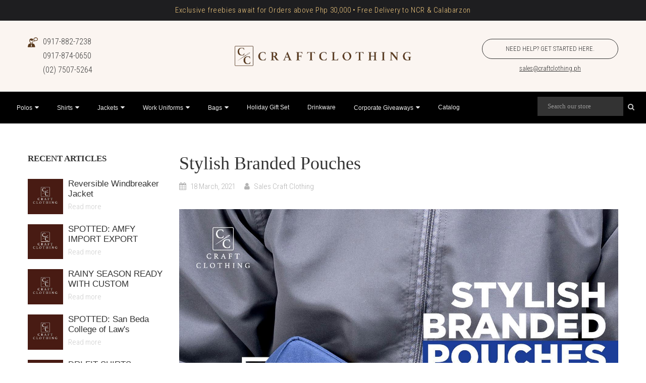

--- FILE ---
content_type: text/html; charset=utf-8
request_url: https://www.craftclothing.ph/blogs/social/stylish-branded-pouches
body_size: 34071
content:
<!-- theme.liquid -->
<!doctype html>
<!--[if IE 9]> <html class="ie9 no-js" lang="en"> <![endif]-->
<!-- [if (gt IE 9)|!(IE)]><! -->

<html class="no-js" lang="en">
  <head>
    <link rel="icon" type="image/x-icon" href="//www.craftclothing.ph/cdn/shop/t/17/assets/favicon.ico?v=145150676317655003231753241332">
    <link rel="icon" type="image/png" sizes="32x32" href="//www.craftclothing.ph/cdn/shop/t/17/assets/favicon-32x32.png?v=115005186829699544971753241319">
    <link rel="icon" type="image/png" sizes="16x16" href="//www.craftclothing.ph/cdn/shop/t/17/assets/favicon-16x16.png?v=170778418881177058621753241338">
    <link rel="apple-touch-icon" sizes="180x180" href="//www.craftclothing.ph/cdn/shop/t/17/assets/apple-touch-icon.png?v=29113062333044108101753241352">
    <section id="shopify-section-announcement-bar-mic" class="shopify-section ss-announcement-banner-section">





  <!-- Desktop only -->
  <div class="show-desktop-only">
    <div class="ss-announcement-banner-wrapper" style="background-color: #1e1e20; color: #f2ca80; font-size: 16px; font-weight: 300;">
      <div>
        
          <p class="ss-announcement-banner-paragraph">
            Exclusive freebies await for Orders above Php 30,000 • Free Delivery to NCR & Calabarzon<br>
            
          </p>
        
      </div>
    </div>
  </div>

  <!-- Mobile only -->
  <div class="show-mobile-only">
    <div class="ss-announcement-banner-wrapper" style="background-color: #1e1e20; color: #f2ca80; font-size: 16px; font-weight: 300;">
      <div>
        
          <p class="ss-announcement-banner-paragraph">
            Exclusive freebies await for Orders above Php 30,000<br>
            Free Delivery to NCR & Calabarzon
          </p>
        
      </div>
    </div>
  </div>


<style>
  .ss-announcement-banner-wrapper {
    display: flex;
    justify-content: center;
    align-items: center;
    padding: 10px 8px;
    font-family: inherit;
    font-style: normal;
    letter-spacing: 0.06rem;
    text-align: center;
    line-height: 1em;
    box-sizing: border-box;
  }

  .ss-announcement-banner-wrapper > div {
    flex: 1 1 100%;
    display: flex;
    justify-content: center;
    padding: 0px 10px;
  }

  .ss-announcement-banner-paragraph {
    margin: 0;
    line-height: 1.4em;
  }

  .ss-announcement-banner-link {
    text-decoration: none;
    color: inherit;
  }

  /* Visibility Classes */
  .show-mobile-only {
    display: none;
  }

  .show-desktop-only {
    display: none;
  }

  @media (max-width: 768px) {
    .show-mobile-only {
      display: block !important;
    }
  }

  @media (min-width: 769px) {
    .show-desktop-only {
      display: block !important;
    }
  }
</style>
</section>
    <!-- START Google Tag Manager - AP - 07302023 -->
    <script>
      (function(w, d, s, l, i) {
        w[l] = w[l] || [];
        w[l].push({
          'gtm.start': new Date().getTime(),
          event: 'gtm.js'
        });
        var f = d.getElementsByTagName(s)[0],
            j = d.createElement(s),
            dl = l != 'dataLayer' ? '&l=' + l : '';
            j.async = true;
            j.src ='https://www.googletagmanager.com/gtm.js?id=' + i + dl;
            f.parentNode.insertBefore(j, f);
      })
        (window, document, 'script', 'dataLayer', 'GTM-MG4Z27M');
    </script>
    <!-- END Google Tag Manager - AP - 07302023 -->

    <script>
      ! function(w, d, t) {
        w.TiktokAnalyticsObject = t;
        var ttq = w[t] = w[t] || [];
        ttq.methods = ["page", "track", "identify", "instances", "debug", "on", "off", "once", "ready", "alias",
                       "group", "enableCookie", "disableCookie"],
        ttq.setAndDefer = function(t, e) {
          t[e] = function() {
            t.push([e].concat(Array.prototype.slice.call(arguments, 0)))
          }
        };
        for (var i = 0; i < ttq.methods.length; i++) ttq.setAndDefer(ttq, ttq.methods[i]);
        ttq.instance = function(t) {
          for (var e = ttq._i[t] || [], n = 0; n < ttq.methods.length; n++) ttq.setAndDefer(e, ttq.methods[n]);
          return e
        },
        ttq.load = function(e, n) {
          var i = "https://analytics.tiktok.com/i18n/pixel/events.js";
          ttq._i = ttq._i || {}, ttq._i[e] = [], ttq._i[e]._u = i, ttq._t = ttq._t || {}, ttq._t[e] = +
            new Date, ttq._o = ttq._o || {}, ttq._o[e] = n || {}, ttq._partner = ttq._partner || 'Shopify';
          var o = document.createElement("script");
          o.type = "text/javascript", o.async = !0, o.src = i + "?sdkid=" + e + "&lib=" + t;
          var a = document.getElementsByTagName("script")[0];
          a.parentNode.insertBefore(o, a)
        };
        ttq.load('CH3423RC77UAQLHRT3PG');
        ttq.page();
      }
        (window, document, 'ttq');
    </script>
    <script>
      ! function(w, d, t) {
        w.TiktokAnalyticsObject = t;
        var ttq = w[t] = w[t] || [];
        ttq.methods = ["page", "track", "identify", "instances", "debug", "on", "off", "once", "ready", "alias",
                       "group", "enableCookie", "disableCookie"],
        ttq.setAndDefer = function(t, e) {
          t[e] = function() {
            t.push([e].concat(Array.prototype.slice.call(arguments, 0)))
          }
        };
        for (var i = 0; i < ttq.methods.length; i++) ttq.setAndDefer(ttq, ttq.methods[i]);
        ttq.instance = function(t) {
          for (var e = ttq._i[t] || [], n = 0; n < ttq.methods.length; n++) ttq.setAndDefer(e, ttq.methods[n]);
          return e
        },
        ttq.load = function(e, n) {
          var i = "https://analytics.tiktok.com/i18n/pixel/events.js";
          ttq._i = ttq._i || {}, ttq._i[e] = [], ttq._i[e]._u = i, ttq._t = ttq._t || {}, ttq._t[e] = +
            new Date, ttq._o = ttq._o || {}, ttq._o[e] = n || {}, ttq._partner = ttq._partner || 'Shopify';
          var o = document.createElement("script");
          o.type = "text/javascript", o.async = !0, o.src = i + "?sdkid=" + e + "&lib=" + t;
          var a = document.getElementsByTagName("script")[0];
          a.parentNode.insertBefore(o, a)
        };
        ttq.load('CH3423RC77UAQLHRT3PG');
        ttq.page();
      }
        (window, document, 'ttq');
    </script>

    <!-- Facebook Pixel Code -->
    <script>
      ! function(f, b, e, v, n, t, s) {
        if (f.fbq) return;
        n = f.fbq = function() {
          n.callMethod ?
            n.callMethod.apply(n, arguments) : n.queue.push(arguments)
        };
        if (!f._fbq) f._fbq = n;
        n.push = n;
        n.loaded = !0;
        n.version = '2.0';
        n.queue = [];
        t = b.createElement(e);
        t.async = !0;
        t.src = v;
        s = b.getElementsByTagName(e)[0];
        s.parentNode.insertBefore(t, s)
      }
        (window, document, 'script','https://connect.facebook.net/en_US/fbevents.js');
      fbq('init', '308577513888926');
      fbq('track', 'PageView');
    </script>

    <noscript>
      <img
        height="1"
        width="1"
        style="display:none;"
        src="https://www.facebook.com/tr?id=308577513888926&ev=PageView&noscript=1"
      >
    </noscript>
    <!-- END Facebook Pixel Code -->

    <!-- Facebook Domain Verification : AlexD 01252022 -->
    <meta name="facebook-domain-verification" content="d4e91s89lxob0yjv0fytcixyql1mkt">
    <!-- Anti-flicker snippet (recommended) -->
    <style>
      .async-hide { opacity: 0 !important; }
    </style>

    <script>
      (function(a, s, y, n, c, h, i, d, e) {
        s.className += ' ' + y;
        h.start = 1 * new Date;
        h.end = i = function() {
          s.className = s.className.replace(RegExp(' ?' + y), '')
        };
        (a[n] = a[n] || []).hide = h;
        setTimeout(function() {
          i();
          h.end = null
        },
        c);
        h.timeout = c;
      })
        (window, document.documentElement, 'async-hide', 'dataLayer', 4000, {
          'GTM-N7H6LKB': true
        });
    </script>
    <!-- google analytics start -->
    
    <script>
      gtag('config', 'AW-762059421/iGGACNysrZYBEJ21sOsC', {
        'phone_conversion_number': '0917-855-8685'
      });
    </script>
    <script>
      var params = window.location.search.substr(1).split('&');
      if (params != '') {
        for (var i = 0; i < params.length; i++) {
          var p = params[i].split('=');
          if (p[0] == 'ref') {
            localStorage.setItem('siteref', decodeURIComponent(p[1]));
          }
        }
      }
      var siteUrl = window.location.href;
      if (siteUrl.includes("ref=") || siteUrl.includes("utm_"))
        localStorage.setItem('referrer_url', siteUrl);
    </script>

    <!-- START Google Analytics -->
    <!-- ADDED May 2, 2019 -->
    <!-- Global site tag (gtag.js) - Google Ads: 762059421 -->
    <script async src="https://www.googletagmanager.com/gtag/js?id=AW-762059421"></script>
    <script>
      window.dataLayer = window.dataLayer || [];
      function gtag() {
        dataLayer.push(arguments);
      }
      gtag('js', new Date());
      gtag('config', 'AW-762059421');
    </script>
    <!--
      Event snippet for Click-to-Calls conversion page In your html page, add the snippet and call gtag_report_conversion when someone clicks on the chosen link or button.
    -->
    <script>
      function gtag_report_conversion(url) {
        var callback = function() {
          if (typeof(url) != 'undefined') {
            window.location = url;
          }
        };
        gtag('event', 'conversion', {
          'send_to': 'AW-762059421/b_aLCPyw7JwBEJ21sOsC',
          'event_callback': callback
        });
        return false;
      }
    </script>
    <!-- ADDED May 2, 2019 -->

    <meta charset="utf-8">
    <meta http-equiv="X-UA-Compatible" content="IE=edge">
    <meta name="viewport" content="width=device-width,initial-scale=1">
    <meta name="theme-color" content="#5a3a1e">
    <link rel="canonical" href="https://www.craftclothing.ph/blogs/social/stylish-branded-pouches">
    
    
    <title>
      Stylish Branded Pouches
      
      
      &ndash; Craft Clothing
    </title>
    <meta name="description" content="Get a hold of this stylishly functional pouch that you can customize with your company logo. Visit https://www.craftclothing.ph/ and create a toiletry set that you can send out as your company gift or souvenir. You can also include necessities like alcohol and masks in your pouch; we can customize accessories like thes">
    <!-- /snippets/social-meta-tags.liquid -->
<meta property="og:site_name" content="Craft Clothing">
<meta property="og:url" content="https://www.craftclothing.ph/blogs/social/stylish-branded-pouches">
<meta property="og:title" content="Stylish Branded Pouches">
<meta property="og:type" content="article">
<meta property="og:description" content="Get a hold of this stylishly functional pouch that you can customize with your company logo. Visit https://www.craftclothing.ph/ and create a toiletry set that you can send out as your company gift or souvenir. You can also include necessities like alcohol and masks in your pouch; we can customize accessories like these, too! Let’s collaborate on your toiletry set today. #CraftClothing #WorkwearbyCraft #CustomizedClothing"><meta property="og:image" content="http://www.craftclothing.ph/cdn/shop/articles/161279323_260171448989128_6600762190538180053_n_1024x1024.jpg?v=1633729684">
<meta property="og:image:secure_url" content="https://www.craftclothing.ph/cdn/shop/articles/161279323_260171448989128_6600762190538180053_n_1024x1024.jpg?v=1633729684">
<meta name="twitter:site" content="@">
<meta name="twitter:card" content="summary_large_image">
<meta name="twitter:title" content="Stylish Branded Pouches">
<meta name="twitter:description" content="Get a hold of this stylishly functional pouch that you can customize with your company logo. Visit https://www.craftclothing.ph/ and create a toiletry set that you can send out as your company gift or souvenir. You can also include necessities like alcohol and masks in your pouch; we can customize accessories like these, too! Let’s collaborate on your toiletry set today. #CraftClothing #WorkwearbyCraft #CustomizedClothing">

    <link href="//www.craftclothing.ph/cdn/shop/t/17/assets/vela-fonts.scss.css?v=61593804381834246561746610874" rel="stylesheet" type="text/css" media="all" />
<link href="//www.craftclothing.ph/cdn/shop/t/17/assets/plugin.css?v=71606566706352517981746610248" rel="stylesheet" type="text/css" media="all" />
<link href="//www.craftclothing.ph/cdn/shop/t/17/assets/vela-site.scss.css?v=9298952583768438051767694072" rel="stylesheet" type="text/css" media="all" />

    <script src="//www.craftclothing.ph/cdn/shop/t/17/assets/jquery.2.2.3.js?v=171730250359325013191746610248" type="text/javascript"></script>
<script>
    window.money = "₱{{amount}}";
    window.money_format = "₱{{amount}} PHP";
    window.currency = 'PHP';
    window.shop_money_format = "₱{{amount}}";
    window.shop_money_with_currency_format = "₱{{amount}} PHP";
    window.loading_url = "//www.craftclothing.ph/cdn/shop/t/17/assets/loading.gif?v=74321011833449561481746610248";
    window.file_url = "//www.craftclothing.ph/cdn/shop/files/?v=10304";
    window.asset_url = "//www.craftclothing.ph/cdn/shop/t/17/assets/?v=10304";
    window.ajaxcart_type = "modal";
    window.cart_empty = "Your cart is currently empty.";
    window.swatch_enable = false;
    window.swatch_show_unvailable = false;
    window.sidebar_multichoise = false;
    window.float_header = true;
    window.review = false;
    window.currencies = false;
    window.countdown_format = "<ul class='list-unstyle list-inline'><li><span>days</span><span class='number'>%D</span></li><li><span>Hours</span><span class='number'> %H</span></li><li><span>Mins</span><span class='number'>%M</span></li><li><span>Secs</span><span class='number'>%S</span></li></ul>";
</script>
    <script>window.performance && window.performance.mark && window.performance.mark('shopify.content_for_header.start');</script><meta name="google-site-verification" content="XFuZVSNmL-neWw7sjWN0rvyv4ZPYlWsXnIgZqvsm4Ws">
<meta id="shopify-digital-wallet" name="shopify-digital-wallet" content="/10111451195/digital_wallets/dialog">
<meta name="shopify-checkout-api-token" content="3df17b655926bed3e357910c36aebfb6">
<meta id="in-context-paypal-metadata" data-shop-id="10111451195" data-venmo-supported="false" data-environment="production" data-locale="en_US" data-paypal-v4="true" data-currency="PHP">
<link rel="alternate" type="application/atom+xml" title="Feed" href="/blogs/social.atom" />
<script async="async" src="/checkouts/internal/preloads.js?locale=en-PH"></script>
<script id="shopify-features" type="application/json">{"accessToken":"3df17b655926bed3e357910c36aebfb6","betas":["rich-media-storefront-analytics"],"domain":"www.craftclothing.ph","predictiveSearch":true,"shopId":10111451195,"locale":"en"}</script>
<script>var Shopify = Shopify || {};
Shopify.shop = "craftclothingph.myshopify.com";
Shopify.locale = "en";
Shopify.currency = {"active":"PHP","rate":"1.0"};
Shopify.country = "PH";
Shopify.theme = {"name":"[UPDATED] CC_manor-theme (07May2025)","id":144875880644,"schema_name":"Vela Framework","schema_version":"v2.0.0","theme_store_id":null,"role":"main"};
Shopify.theme.handle = "null";
Shopify.theme.style = {"id":null,"handle":null};
Shopify.cdnHost = "www.craftclothing.ph/cdn";
Shopify.routes = Shopify.routes || {};
Shopify.routes.root = "/";</script>
<script type="module">!function(o){(o.Shopify=o.Shopify||{}).modules=!0}(window);</script>
<script>!function(o){function n(){var o=[];function n(){o.push(Array.prototype.slice.apply(arguments))}return n.q=o,n}var t=o.Shopify=o.Shopify||{};t.loadFeatures=n(),t.autoloadFeatures=n()}(window);</script>
<script id="shop-js-analytics" type="application/json">{"pageType":"article"}</script>
<script defer="defer" async type="module" src="//www.craftclothing.ph/cdn/shopifycloud/shop-js/modules/v2/client.init-shop-cart-sync_BT-GjEfc.en.esm.js"></script>
<script defer="defer" async type="module" src="//www.craftclothing.ph/cdn/shopifycloud/shop-js/modules/v2/chunk.common_D58fp_Oc.esm.js"></script>
<script defer="defer" async type="module" src="//www.craftclothing.ph/cdn/shopifycloud/shop-js/modules/v2/chunk.modal_xMitdFEc.esm.js"></script>
<script type="module">
  await import("//www.craftclothing.ph/cdn/shopifycloud/shop-js/modules/v2/client.init-shop-cart-sync_BT-GjEfc.en.esm.js");
await import("//www.craftclothing.ph/cdn/shopifycloud/shop-js/modules/v2/chunk.common_D58fp_Oc.esm.js");
await import("//www.craftclothing.ph/cdn/shopifycloud/shop-js/modules/v2/chunk.modal_xMitdFEc.esm.js");

  window.Shopify.SignInWithShop?.initShopCartSync?.({"fedCMEnabled":true,"windoidEnabled":true});

</script>
<script>(function() {
  var isLoaded = false;
  function asyncLoad() {
    if (isLoaded) return;
    isLoaded = true;
    var urls = ["\/\/www.powr.io\/powr.js?powr-token=craftclothingph.myshopify.com\u0026external-type=shopify\u0026shop=craftclothingph.myshopify.com","\/\/www.powr.io\/powr.js?powr-token=craftclothingph.myshopify.com\u0026external-type=shopify\u0026shop=craftclothingph.myshopify.com","https:\/\/chimpstatic.com\/mcjs-connected\/js\/users\/6e9df54c7d93b4bbc24de68f0\/c6adccaf6a731535841d35715.js?shop=craftclothingph.myshopify.com","https:\/\/cdn.hextom.com\/js\/quickannouncementbar.js?shop=craftclothingph.myshopify.com"];
    for (var i = 0; i < urls.length; i++) {
      var s = document.createElement('script');
      s.type = 'text/javascript';
      s.async = true;
      s.src = urls[i];
      var x = document.getElementsByTagName('script')[0];
      x.parentNode.insertBefore(s, x);
    }
  };
  if(window.attachEvent) {
    window.attachEvent('onload', asyncLoad);
  } else {
    window.addEventListener('load', asyncLoad, false);
  }
})();</script>
<script id="__st">var __st={"a":10111451195,"offset":28800,"reqid":"ccbda68a-6e34-42b4-b9bc-3dc6530f79b7-1769114691","pageurl":"www.craftclothing.ph\/blogs\/social\/stylish-branded-pouches","s":"articles-556956418244","u":"aeacae2ebf20","p":"article","rtyp":"article","rid":556956418244};</script>
<script>window.ShopifyPaypalV4VisibilityTracking = true;</script>
<script id="captcha-bootstrap">!function(){'use strict';const t='contact',e='account',n='new_comment',o=[[t,t],['blogs',n],['comments',n],[t,'customer']],c=[[e,'customer_login'],[e,'guest_login'],[e,'recover_customer_password'],[e,'create_customer']],r=t=>t.map((([t,e])=>`form[action*='/${t}']:not([data-nocaptcha='true']) input[name='form_type'][value='${e}']`)).join(','),a=t=>()=>t?[...document.querySelectorAll(t)].map((t=>t.form)):[];function s(){const t=[...o],e=r(t);return a(e)}const i='password',u='form_key',d=['recaptcha-v3-token','g-recaptcha-response','h-captcha-response',i],f=()=>{try{return window.sessionStorage}catch{return}},m='__shopify_v',_=t=>t.elements[u];function p(t,e,n=!1){try{const o=window.sessionStorage,c=JSON.parse(o.getItem(e)),{data:r}=function(t){const{data:e,action:n}=t;return t[m]||n?{data:e,action:n}:{data:t,action:n}}(c);for(const[e,n]of Object.entries(r))t.elements[e]&&(t.elements[e].value=n);n&&o.removeItem(e)}catch(o){console.error('form repopulation failed',{error:o})}}const l='form_type',E='cptcha';function T(t){t.dataset[E]=!0}const w=window,h=w.document,L='Shopify',v='ce_forms',y='captcha';let A=!1;((t,e)=>{const n=(g='f06e6c50-85a8-45c8-87d0-21a2b65856fe',I='https://cdn.shopify.com/shopifycloud/storefront-forms-hcaptcha/ce_storefront_forms_captcha_hcaptcha.v1.5.2.iife.js',D={infoText:'Protected by hCaptcha',privacyText:'Privacy',termsText:'Terms'},(t,e,n)=>{const o=w[L][v],c=o.bindForm;if(c)return c(t,g,e,D).then(n);var r;o.q.push([[t,g,e,D],n]),r=I,A||(h.body.append(Object.assign(h.createElement('script'),{id:'captcha-provider',async:!0,src:r})),A=!0)});var g,I,D;w[L]=w[L]||{},w[L][v]=w[L][v]||{},w[L][v].q=[],w[L][y]=w[L][y]||{},w[L][y].protect=function(t,e){n(t,void 0,e),T(t)},Object.freeze(w[L][y]),function(t,e,n,w,h,L){const[v,y,A,g]=function(t,e,n){const i=e?o:[],u=t?c:[],d=[...i,...u],f=r(d),m=r(i),_=r(d.filter((([t,e])=>n.includes(e))));return[a(f),a(m),a(_),s()]}(w,h,L),I=t=>{const e=t.target;return e instanceof HTMLFormElement?e:e&&e.form},D=t=>v().includes(t);t.addEventListener('submit',(t=>{const e=I(t);if(!e)return;const n=D(e)&&!e.dataset.hcaptchaBound&&!e.dataset.recaptchaBound,o=_(e),c=g().includes(e)&&(!o||!o.value);(n||c)&&t.preventDefault(),c&&!n&&(function(t){try{if(!f())return;!function(t){const e=f();if(!e)return;const n=_(t);if(!n)return;const o=n.value;o&&e.removeItem(o)}(t);const e=Array.from(Array(32),(()=>Math.random().toString(36)[2])).join('');!function(t,e){_(t)||t.append(Object.assign(document.createElement('input'),{type:'hidden',name:u})),t.elements[u].value=e}(t,e),function(t,e){const n=f();if(!n)return;const o=[...t.querySelectorAll(`input[type='${i}']`)].map((({name:t})=>t)),c=[...d,...o],r={};for(const[a,s]of new FormData(t).entries())c.includes(a)||(r[a]=s);n.setItem(e,JSON.stringify({[m]:1,action:t.action,data:r}))}(t,e)}catch(e){console.error('failed to persist form',e)}}(e),e.submit())}));const S=(t,e)=>{t&&!t.dataset[E]&&(n(t,e.some((e=>e===t))),T(t))};for(const o of['focusin','change'])t.addEventListener(o,(t=>{const e=I(t);D(e)&&S(e,y())}));const B=e.get('form_key'),M=e.get(l),P=B&&M;t.addEventListener('DOMContentLoaded',(()=>{const t=y();if(P)for(const e of t)e.elements[l].value===M&&p(e,B);[...new Set([...A(),...v().filter((t=>'true'===t.dataset.shopifyCaptcha))])].forEach((e=>S(e,t)))}))}(h,new URLSearchParams(w.location.search),n,t,e,['guest_login'])})(!0,!0)}();</script>
<script integrity="sha256-4kQ18oKyAcykRKYeNunJcIwy7WH5gtpwJnB7kiuLZ1E=" data-source-attribution="shopify.loadfeatures" defer="defer" src="//www.craftclothing.ph/cdn/shopifycloud/storefront/assets/storefront/load_feature-a0a9edcb.js" crossorigin="anonymous"></script>
<script data-source-attribution="shopify.dynamic_checkout.dynamic.init">var Shopify=Shopify||{};Shopify.PaymentButton=Shopify.PaymentButton||{isStorefrontPortableWallets:!0,init:function(){window.Shopify.PaymentButton.init=function(){};var t=document.createElement("script");t.src="https://www.craftclothing.ph/cdn/shopifycloud/portable-wallets/latest/portable-wallets.en.js",t.type="module",document.head.appendChild(t)}};
</script>
<script data-source-attribution="shopify.dynamic_checkout.buyer_consent">
  function portableWalletsHideBuyerConsent(e){var t=document.getElementById("shopify-buyer-consent"),n=document.getElementById("shopify-subscription-policy-button");t&&n&&(t.classList.add("hidden"),t.setAttribute("aria-hidden","true"),n.removeEventListener("click",e))}function portableWalletsShowBuyerConsent(e){var t=document.getElementById("shopify-buyer-consent"),n=document.getElementById("shopify-subscription-policy-button");t&&n&&(t.classList.remove("hidden"),t.removeAttribute("aria-hidden"),n.addEventListener("click",e))}window.Shopify?.PaymentButton&&(window.Shopify.PaymentButton.hideBuyerConsent=portableWalletsHideBuyerConsent,window.Shopify.PaymentButton.showBuyerConsent=portableWalletsShowBuyerConsent);
</script>
<script data-source-attribution="shopify.dynamic_checkout.cart.bootstrap">document.addEventListener("DOMContentLoaded",(function(){function t(){return document.querySelector("shopify-accelerated-checkout-cart, shopify-accelerated-checkout")}if(t())Shopify.PaymentButton.init();else{new MutationObserver((function(e,n){t()&&(Shopify.PaymentButton.init(),n.disconnect())})).observe(document.body,{childList:!0,subtree:!0})}}));
</script>
<link id="shopify-accelerated-checkout-styles" rel="stylesheet" media="screen" href="https://www.craftclothing.ph/cdn/shopifycloud/portable-wallets/latest/accelerated-checkout-backwards-compat.css" crossorigin="anonymous">
<style id="shopify-accelerated-checkout-cart">
        #shopify-buyer-consent {
  margin-top: 1em;
  display: inline-block;
  width: 100%;
}

#shopify-buyer-consent.hidden {
  display: none;
}

#shopify-subscription-policy-button {
  background: none;
  border: none;
  padding: 0;
  text-decoration: underline;
  font-size: inherit;
  cursor: pointer;
}

#shopify-subscription-policy-button::before {
  box-shadow: none;
}

      </style>
<link rel="stylesheet" media="screen" href="//www.craftclothing.ph/cdn/shop/t/17/compiled_assets/styles.css?v=10304">
<script>window.performance && window.performance.mark && window.performance.mark('shopify.content_for_header.end');</script>
    <script src="//www.craftclothing.ph/cdn/shop/t/17/assets/oct-custom-script.js?v=113848898961658381901746610248" type="text/javascript"></script>
    <script type="application/ld+json">
      {
        "@context": "http://schema.org",
        "@type": "ProfessionalService",
        "name": "Craft Clothing",
        "description": "We are your source of custom apparel and accessories. Need help desiging and manufacturing t-shirts, caps, jackets, and bags? You've come to the right place.",
        "image": "https://cdn.shopify.com/s/files/1/0101/1145/1195/files/craft-clothing-hero1_1920x700.jpg",
        "logo": "https://cdn.shopify.com/s/files/1/0101/1145/1195/files/nlogocraft.png",
        "url": "https://craftclothing.ph/",
        "telephone": "0917 855 8685 ",
        "address": {
          "@type": "PostalAddress",
          "streetAddress": "F'7 Building, Scout Rallos",
          "addressLocality": "Quezon City",
          "postalCode": "1103",
          "addressCountry": "Philippines"
        }
      }
    </script>

    <!-- Lazy Loading -->
    <script src="//www.craftclothing.ph/cdn/shop/t/17/assets/lazysizes.min.js?v=52017726365333097691746610248" type="text/javascript"></script>
    <style>
      .lazyload,
      .lazyloading {
        opacity: 0
      }
      .lazyloaded {
        opacity: 1;
        transition: opacity.3s
      }
      img { pointer-events: none; /* Disabled Image Drag and Drop */ }
    </style>

    <!-- Craft/Clothing Bing UET Tags -->
    <script>
      (function(w, d, t, r, u) {
        var f, n, i;
        w[u] = w[u] || [], f = function() {
          var o = {
            ti: "26182073"
          };
          o.q = w[u], w[u] = new UET(o), w[u].push("pageLoad")
        },
          n = d.createElement(t), n.src = r, n.async = 1, n.onload = n.onreadystatechange = function() {
            var s = this.readyState;
            s && s !== "loaded" && s !== "complete" || (f(), n.onload = n.onreadystatechange = null)
          },
          i = d.getElementsByTagName(t)[0], i.parentNode.insertBefore(n, i)
      })
        (window, document, "script", "//bat.bing.com/bat.js", "uetq");
    </script>
    <script>
      var params = window.location.search.substr(1).split('&');
      if (params != '') {
        for (var i = 0; i < params.length; i++) {
          var p = params[i].split('=');
          if (p[0] == 'ref') {
            localStorage.setItem('siteref', decodeURIComponent(p[1]));
          }
        }
      }
      var siteUrl = window.location.href;
      if (siteUrl.includes("ref=") || siteUrl.includes("utm_"))
        localStorage.setItem('referrer_url', siteUrl);
    </script>
    <script
      type="text/javascript"
      src="https://cdnjs.cloudflare.com/ajax/libs/shopify-cartjs/1.1.0/cart.min.js"
    ></script>
    <script
      type="text/javascript"
      src="https://cdnjs.cloudflare.com/ajax/libs/shopify-cartjs/1.1.0/rivets-cart.min.js"
    ></script>

    
  <link href="https://monorail-edge.shopifysvc.com" rel="dns-prefetch">
<script>(function(){if ("sendBeacon" in navigator && "performance" in window) {try {var session_token_from_headers = performance.getEntriesByType('navigation')[0].serverTiming.find(x => x.name == '_s').description;} catch {var session_token_from_headers = undefined;}var session_cookie_matches = document.cookie.match(/_shopify_s=([^;]*)/);var session_token_from_cookie = session_cookie_matches && session_cookie_matches.length === 2 ? session_cookie_matches[1] : "";var session_token = session_token_from_headers || session_token_from_cookie || "";function handle_abandonment_event(e) {var entries = performance.getEntries().filter(function(entry) {return /monorail-edge.shopifysvc.com/.test(entry.name);});if (!window.abandonment_tracked && entries.length === 0) {window.abandonment_tracked = true;var currentMs = Date.now();var navigation_start = performance.timing.navigationStart;var payload = {shop_id: 10111451195,url: window.location.href,navigation_start,duration: currentMs - navigation_start,session_token,page_type: "article"};window.navigator.sendBeacon("https://monorail-edge.shopifysvc.com/v1/produce", JSON.stringify({schema_id: "online_store_buyer_site_abandonment/1.1",payload: payload,metadata: {event_created_at_ms: currentMs,event_sent_at_ms: currentMs}}));}}window.addEventListener('pagehide', handle_abandonment_event);}}());</script>
<script id="web-pixels-manager-setup">(function e(e,d,r,n,o){if(void 0===o&&(o={}),!Boolean(null===(a=null===(i=window.Shopify)||void 0===i?void 0:i.analytics)||void 0===a?void 0:a.replayQueue)){var i,a;window.Shopify=window.Shopify||{};var t=window.Shopify;t.analytics=t.analytics||{};var s=t.analytics;s.replayQueue=[],s.publish=function(e,d,r){return s.replayQueue.push([e,d,r]),!0};try{self.performance.mark("wpm:start")}catch(e){}var l=function(){var e={modern:/Edge?\/(1{2}[4-9]|1[2-9]\d|[2-9]\d{2}|\d{4,})\.\d+(\.\d+|)|Firefox\/(1{2}[4-9]|1[2-9]\d|[2-9]\d{2}|\d{4,})\.\d+(\.\d+|)|Chrom(ium|e)\/(9{2}|\d{3,})\.\d+(\.\d+|)|(Maci|X1{2}).+ Version\/(15\.\d+|(1[6-9]|[2-9]\d|\d{3,})\.\d+)([,.]\d+|)( \(\w+\)|)( Mobile\/\w+|) Safari\/|Chrome.+OPR\/(9{2}|\d{3,})\.\d+\.\d+|(CPU[ +]OS|iPhone[ +]OS|CPU[ +]iPhone|CPU IPhone OS|CPU iPad OS)[ +]+(15[._]\d+|(1[6-9]|[2-9]\d|\d{3,})[._]\d+)([._]\d+|)|Android:?[ /-](13[3-9]|1[4-9]\d|[2-9]\d{2}|\d{4,})(\.\d+|)(\.\d+|)|Android.+Firefox\/(13[5-9]|1[4-9]\d|[2-9]\d{2}|\d{4,})\.\d+(\.\d+|)|Android.+Chrom(ium|e)\/(13[3-9]|1[4-9]\d|[2-9]\d{2}|\d{4,})\.\d+(\.\d+|)|SamsungBrowser\/([2-9]\d|\d{3,})\.\d+/,legacy:/Edge?\/(1[6-9]|[2-9]\d|\d{3,})\.\d+(\.\d+|)|Firefox\/(5[4-9]|[6-9]\d|\d{3,})\.\d+(\.\d+|)|Chrom(ium|e)\/(5[1-9]|[6-9]\d|\d{3,})\.\d+(\.\d+|)([\d.]+$|.*Safari\/(?![\d.]+ Edge\/[\d.]+$))|(Maci|X1{2}).+ Version\/(10\.\d+|(1[1-9]|[2-9]\d|\d{3,})\.\d+)([,.]\d+|)( \(\w+\)|)( Mobile\/\w+|) Safari\/|Chrome.+OPR\/(3[89]|[4-9]\d|\d{3,})\.\d+\.\d+|(CPU[ +]OS|iPhone[ +]OS|CPU[ +]iPhone|CPU IPhone OS|CPU iPad OS)[ +]+(10[._]\d+|(1[1-9]|[2-9]\d|\d{3,})[._]\d+)([._]\d+|)|Android:?[ /-](13[3-9]|1[4-9]\d|[2-9]\d{2}|\d{4,})(\.\d+|)(\.\d+|)|Mobile Safari.+OPR\/([89]\d|\d{3,})\.\d+\.\d+|Android.+Firefox\/(13[5-9]|1[4-9]\d|[2-9]\d{2}|\d{4,})\.\d+(\.\d+|)|Android.+Chrom(ium|e)\/(13[3-9]|1[4-9]\d|[2-9]\d{2}|\d{4,})\.\d+(\.\d+|)|Android.+(UC? ?Browser|UCWEB|U3)[ /]?(15\.([5-9]|\d{2,})|(1[6-9]|[2-9]\d|\d{3,})\.\d+)\.\d+|SamsungBrowser\/(5\.\d+|([6-9]|\d{2,})\.\d+)|Android.+MQ{2}Browser\/(14(\.(9|\d{2,})|)|(1[5-9]|[2-9]\d|\d{3,})(\.\d+|))(\.\d+|)|K[Aa][Ii]OS\/(3\.\d+|([4-9]|\d{2,})\.\d+)(\.\d+|)/},d=e.modern,r=e.legacy,n=navigator.userAgent;return n.match(d)?"modern":n.match(r)?"legacy":"unknown"}(),u="modern"===l?"modern":"legacy",c=(null!=n?n:{modern:"",legacy:""})[u],f=function(e){return[e.baseUrl,"/wpm","/b",e.hashVersion,"modern"===e.buildTarget?"m":"l",".js"].join("")}({baseUrl:d,hashVersion:r,buildTarget:u}),m=function(e){var d=e.version,r=e.bundleTarget,n=e.surface,o=e.pageUrl,i=e.monorailEndpoint;return{emit:function(e){var a=e.status,t=e.errorMsg,s=(new Date).getTime(),l=JSON.stringify({metadata:{event_sent_at_ms:s},events:[{schema_id:"web_pixels_manager_load/3.1",payload:{version:d,bundle_target:r,page_url:o,status:a,surface:n,error_msg:t},metadata:{event_created_at_ms:s}}]});if(!i)return console&&console.warn&&console.warn("[Web Pixels Manager] No Monorail endpoint provided, skipping logging."),!1;try{return self.navigator.sendBeacon.bind(self.navigator)(i,l)}catch(e){}var u=new XMLHttpRequest;try{return u.open("POST",i,!0),u.setRequestHeader("Content-Type","text/plain"),u.send(l),!0}catch(e){return console&&console.warn&&console.warn("[Web Pixels Manager] Got an unhandled error while logging to Monorail."),!1}}}}({version:r,bundleTarget:l,surface:e.surface,pageUrl:self.location.href,monorailEndpoint:e.monorailEndpoint});try{o.browserTarget=l,function(e){var d=e.src,r=e.async,n=void 0===r||r,o=e.onload,i=e.onerror,a=e.sri,t=e.scriptDataAttributes,s=void 0===t?{}:t,l=document.createElement("script"),u=document.querySelector("head"),c=document.querySelector("body");if(l.async=n,l.src=d,a&&(l.integrity=a,l.crossOrigin="anonymous"),s)for(var f in s)if(Object.prototype.hasOwnProperty.call(s,f))try{l.dataset[f]=s[f]}catch(e){}if(o&&l.addEventListener("load",o),i&&l.addEventListener("error",i),u)u.appendChild(l);else{if(!c)throw new Error("Did not find a head or body element to append the script");c.appendChild(l)}}({src:f,async:!0,onload:function(){if(!function(){var e,d;return Boolean(null===(d=null===(e=window.Shopify)||void 0===e?void 0:e.analytics)||void 0===d?void 0:d.initialized)}()){var d=window.webPixelsManager.init(e)||void 0;if(d){var r=window.Shopify.analytics;r.replayQueue.forEach((function(e){var r=e[0],n=e[1],o=e[2];d.publishCustomEvent(r,n,o)})),r.replayQueue=[],r.publish=d.publishCustomEvent,r.visitor=d.visitor,r.initialized=!0}}},onerror:function(){return m.emit({status:"failed",errorMsg:"".concat(f," has failed to load")})},sri:function(e){var d=/^sha384-[A-Za-z0-9+/=]+$/;return"string"==typeof e&&d.test(e)}(c)?c:"",scriptDataAttributes:o}),m.emit({status:"loading"})}catch(e){m.emit({status:"failed",errorMsg:(null==e?void 0:e.message)||"Unknown error"})}}})({shopId: 10111451195,storefrontBaseUrl: "https://www.craftclothing.ph",extensionsBaseUrl: "https://extensions.shopifycdn.com/cdn/shopifycloud/web-pixels-manager",monorailEndpoint: "https://monorail-edge.shopifysvc.com/unstable/produce_batch",surface: "storefront-renderer",enabledBetaFlags: ["2dca8a86"],webPixelsConfigList: [{"id":"874250436","configuration":"{\"pixelCode\":\"CH3423RC77UAQLHRT3PG\"}","eventPayloadVersion":"v1","runtimeContext":"STRICT","scriptVersion":"22e92c2ad45662f435e4801458fb78cc","type":"APP","apiClientId":4383523,"privacyPurposes":["ANALYTICS","MARKETING","SALE_OF_DATA"],"dataSharingAdjustments":{"protectedCustomerApprovalScopes":["read_customer_address","read_customer_email","read_customer_name","read_customer_personal_data","read_customer_phone"]}},{"id":"223346884","configuration":"{\"pixel_id\":\"308577513888926\",\"pixel_type\":\"facebook_pixel\",\"metaapp_system_user_token\":\"-\"}","eventPayloadVersion":"v1","runtimeContext":"OPEN","scriptVersion":"ca16bc87fe92b6042fbaa3acc2fbdaa6","type":"APP","apiClientId":2329312,"privacyPurposes":["ANALYTICS","MARKETING","SALE_OF_DATA"],"dataSharingAdjustments":{"protectedCustomerApprovalScopes":["read_customer_address","read_customer_email","read_customer_name","read_customer_personal_data","read_customer_phone"]}},{"id":"shopify-app-pixel","configuration":"{}","eventPayloadVersion":"v1","runtimeContext":"STRICT","scriptVersion":"0450","apiClientId":"shopify-pixel","type":"APP","privacyPurposes":["ANALYTICS","MARKETING"]},{"id":"shopify-custom-pixel","eventPayloadVersion":"v1","runtimeContext":"LAX","scriptVersion":"0450","apiClientId":"shopify-pixel","type":"CUSTOM","privacyPurposes":["ANALYTICS","MARKETING"]}],isMerchantRequest: false,initData: {"shop":{"name":"Craft Clothing","paymentSettings":{"currencyCode":"PHP"},"myshopifyDomain":"craftclothingph.myshopify.com","countryCode":"PH","storefrontUrl":"https:\/\/www.craftclothing.ph"},"customer":null,"cart":null,"checkout":null,"productVariants":[],"purchasingCompany":null},},"https://www.craftclothing.ph/cdn","fcfee988w5aeb613cpc8e4bc33m6693e112",{"modern":"","legacy":""},{"shopId":"10111451195","storefrontBaseUrl":"https:\/\/www.craftclothing.ph","extensionBaseUrl":"https:\/\/extensions.shopifycdn.com\/cdn\/shopifycloud\/web-pixels-manager","surface":"storefront-renderer","enabledBetaFlags":"[\"2dca8a86\"]","isMerchantRequest":"false","hashVersion":"fcfee988w5aeb613cpc8e4bc33m6693e112","publish":"custom","events":"[[\"page_viewed\",{}]]"});</script><script>
  window.ShopifyAnalytics = window.ShopifyAnalytics || {};
  window.ShopifyAnalytics.meta = window.ShopifyAnalytics.meta || {};
  window.ShopifyAnalytics.meta.currency = 'PHP';
  var meta = {"page":{"pageType":"article","resourceType":"article","resourceId":556956418244,"requestId":"ccbda68a-6e34-42b4-b9bc-3dc6530f79b7-1769114691"}};
  for (var attr in meta) {
    window.ShopifyAnalytics.meta[attr] = meta[attr];
  }
</script>
<script class="analytics">
  (function () {
    var customDocumentWrite = function(content) {
      var jquery = null;

      if (window.jQuery) {
        jquery = window.jQuery;
      } else if (window.Checkout && window.Checkout.$) {
        jquery = window.Checkout.$;
      }

      if (jquery) {
        jquery('body').append(content);
      }
    };

    var hasLoggedConversion = function(token) {
      if (token) {
        return document.cookie.indexOf('loggedConversion=' + token) !== -1;
      }
      return false;
    }

    var setCookieIfConversion = function(token) {
      if (token) {
        var twoMonthsFromNow = new Date(Date.now());
        twoMonthsFromNow.setMonth(twoMonthsFromNow.getMonth() + 2);

        document.cookie = 'loggedConversion=' + token + '; expires=' + twoMonthsFromNow;
      }
    }

    var trekkie = window.ShopifyAnalytics.lib = window.trekkie = window.trekkie || [];
    if (trekkie.integrations) {
      return;
    }
    trekkie.methods = [
      'identify',
      'page',
      'ready',
      'track',
      'trackForm',
      'trackLink'
    ];
    trekkie.factory = function(method) {
      return function() {
        var args = Array.prototype.slice.call(arguments);
        args.unshift(method);
        trekkie.push(args);
        return trekkie;
      };
    };
    for (var i = 0; i < trekkie.methods.length; i++) {
      var key = trekkie.methods[i];
      trekkie[key] = trekkie.factory(key);
    }
    trekkie.load = function(config) {
      trekkie.config = config || {};
      trekkie.config.initialDocumentCookie = document.cookie;
      var first = document.getElementsByTagName('script')[0];
      var script = document.createElement('script');
      script.type = 'text/javascript';
      script.onerror = function(e) {
        var scriptFallback = document.createElement('script');
        scriptFallback.type = 'text/javascript';
        scriptFallback.onerror = function(error) {
                var Monorail = {
      produce: function produce(monorailDomain, schemaId, payload) {
        var currentMs = new Date().getTime();
        var event = {
          schema_id: schemaId,
          payload: payload,
          metadata: {
            event_created_at_ms: currentMs,
            event_sent_at_ms: currentMs
          }
        };
        return Monorail.sendRequest("https://" + monorailDomain + "/v1/produce", JSON.stringify(event));
      },
      sendRequest: function sendRequest(endpointUrl, payload) {
        // Try the sendBeacon API
        if (window && window.navigator && typeof window.navigator.sendBeacon === 'function' && typeof window.Blob === 'function' && !Monorail.isIos12()) {
          var blobData = new window.Blob([payload], {
            type: 'text/plain'
          });

          if (window.navigator.sendBeacon(endpointUrl, blobData)) {
            return true;
          } // sendBeacon was not successful

        } // XHR beacon

        var xhr = new XMLHttpRequest();

        try {
          xhr.open('POST', endpointUrl);
          xhr.setRequestHeader('Content-Type', 'text/plain');
          xhr.send(payload);
        } catch (e) {
          console.log(e);
        }

        return false;
      },
      isIos12: function isIos12() {
        return window.navigator.userAgent.lastIndexOf('iPhone; CPU iPhone OS 12_') !== -1 || window.navigator.userAgent.lastIndexOf('iPad; CPU OS 12_') !== -1;
      }
    };
    Monorail.produce('monorail-edge.shopifysvc.com',
      'trekkie_storefront_load_errors/1.1',
      {shop_id: 10111451195,
      theme_id: 144875880644,
      app_name: "storefront",
      context_url: window.location.href,
      source_url: "//www.craftclothing.ph/cdn/s/trekkie.storefront.46a754ac07d08c656eb845cfbf513dd9a18d4ced.min.js"});

        };
        scriptFallback.async = true;
        scriptFallback.src = '//www.craftclothing.ph/cdn/s/trekkie.storefront.46a754ac07d08c656eb845cfbf513dd9a18d4ced.min.js';
        first.parentNode.insertBefore(scriptFallback, first);
      };
      script.async = true;
      script.src = '//www.craftclothing.ph/cdn/s/trekkie.storefront.46a754ac07d08c656eb845cfbf513dd9a18d4ced.min.js';
      first.parentNode.insertBefore(script, first);
    };
    trekkie.load(
      {"Trekkie":{"appName":"storefront","development":false,"defaultAttributes":{"shopId":10111451195,"isMerchantRequest":null,"themeId":144875880644,"themeCityHash":"8553898392028507631","contentLanguage":"en","currency":"PHP"},"isServerSideCookieWritingEnabled":true,"monorailRegion":"shop_domain","enabledBetaFlags":["65f19447"]},"Session Attribution":{},"S2S":{"facebookCapiEnabled":true,"source":"trekkie-storefront-renderer","apiClientId":580111}}
    );

    var loaded = false;
    trekkie.ready(function() {
      if (loaded) return;
      loaded = true;

      window.ShopifyAnalytics.lib = window.trekkie;

      var originalDocumentWrite = document.write;
      document.write = customDocumentWrite;
      try { window.ShopifyAnalytics.merchantGoogleAnalytics.call(this); } catch(error) {};
      document.write = originalDocumentWrite;

      window.ShopifyAnalytics.lib.page(null,{"pageType":"article","resourceType":"article","resourceId":556956418244,"requestId":"ccbda68a-6e34-42b4-b9bc-3dc6530f79b7-1769114691","shopifyEmitted":true});

      var match = window.location.pathname.match(/checkouts\/(.+)\/(thank_you|post_purchase)/)
      var token = match? match[1]: undefined;
      if (!hasLoggedConversion(token)) {
        setCookieIfConversion(token);
        
      }
    });


        var eventsListenerScript = document.createElement('script');
        eventsListenerScript.async = true;
        eventsListenerScript.src = "//www.craftclothing.ph/cdn/shopifycloud/storefront/assets/shop_events_listener-3da45d37.js";
        document.getElementsByTagName('head')[0].appendChild(eventsListenerScript);

})();</script>
<script
  defer
  src="https://www.craftclothing.ph/cdn/shopifycloud/perf-kit/shopify-perf-kit-3.0.4.min.js"
  data-application="storefront-renderer"
  data-shop-id="10111451195"
  data-render-region="gcp-us-central1"
  data-page-type="article"
  data-theme-instance-id="144875880644"
  data-theme-name="Vela Framework"
  data-theme-version="v2.0.0"
  data-monorail-region="shop_domain"
  data-resource-timing-sampling-rate="10"
  data-shs="true"
  data-shs-beacon="true"
  data-shs-export-with-fetch="true"
  data-shs-logs-sample-rate="1"
  data-shs-beacon-endpoint="https://www.craftclothing.ph/api/collect"
></script>
</head><body
    id="stylish-branded-pouches"
    class="template-article  velaFloatHeader "
  >
    <!-- START Google Tag Manager (noscript)  - AP - 07302023 -->
    <noscript
      ><iframe
        src="https://www.googletagmanager.com/ns.html?id=GTM-MG4Z27M"
        height="0"
        width="0"
        style="display:none;visibility:hidden"
      ></iframe
    ></noscript>
    <!-- Google Tag Manager (noscript)  - AP - 07302023 END - -->
    
    <div id="pageContainer" class="isMoved">
      <div id="shopify-section-vela-header" class="shopify-section">

<header id="velaHeader" class="velaHeader">
  <section class="headerWrap"><div class="velaHeaderMain">
      <div class="container">
        <div class="headerContent rowFlex rowFlexMargin">
          <div class="velaHeaderLeft col-xs-12 col-sm-12 col-md-3">
            <div class="media velaHotline">
              <div class="pull-left"><img src="//www.craftclothing.ph/cdn/shop/files/contact.png?v=1613528580" alt="Craft Clothing"></div>
              <div class="media-body">
                
                  <div class="number">
                    <a onclick="return gtag_report_conversion('tel:+639178827238');" href="tel:+639178827238"
                      >0917-882-7238</a
                    ><br>
                    <a onclick="return gtag_report_conversion('tel:+639178740650');" href="tel:+639178740650"
                      >0917-874-0650</a
                    ><br>
                    <a onclick="return gtag_report_conversion('tel:+63275075264');" href="tel:+63275075264"
                      >(02) 7507-5264</a
                    >
                    <br>
                  </div>
                
              </div>
            </div>
          </div>

          <div class="velaHeaderCenter text-center col-xs-12 col-sm-4 col-md-6"><div class="velaLogo" itemscope itemtype="http://schema.org/Organization"><a href="/" itemprop="url" class="velaLogoLink">
                <span class="text-hide">Craft Clothing</span><img
                    class="img-responsive"
                    src="//www.craftclothing.ph/cdn/shop/files/nlogocraft.png?v=1613527558"
                    srcset="//www.craftclothing.ph/cdn/shop/files/nlogocraft.png?v=1613527558"
                    alt="Craft Clothing"
                    itemprop="logo"
                  ></a></div></div>

          <div
            class="velaHeaderRight col-xs-12 col-sm-8 col-md-3"
            style="text-align: center; display: flex; flex-direction: column; align-items: center;"
          >
            <a href="#getstarted" style="width: 100%;">
              <button
                class="need-help-button"
                style="background: #FBF5F1; border: 1px solid #333333; border-radius: 25px; padding: 10px 20px; width: 100%;"
              >
                NEED HELP? GET STARTED HERE.
              </button>
            </a>
            <a
              class="email-link"
              href="mailto:sales@craftclothing.ph?subject=craft/clothing - "
              onclick="gtag('event', 'emailclick', { 'event_category': 'Email', 'event_action':'emailclick','event_label':'emailclick' });"
              style="margin-top: 10px; text-decoration: none; color: #333333; text-decoration: underline;"
            >
              sales@craftclothing.ph
            </a>
          </div>
        </div>
      </div>
    </div>

    <div class="headerMenu velaMainmenu">
      <div class="container" style="width:100% !important">
        <div class="velaSearchTop">
  <form class="velaFormSearch formSearch" action="/search" method="get" style="max-width:200px;">
    <div class="input-group">
      <input type="hidden" name="type" value="product">
      <input
        style="font-family:Montserrat;float:right"
        class="velaFormSearchInput form-control"
        type="search"
        name="q"
        value=""
        placeholder="Search our store"
        autocomplete="off"
      >
      <span class="input-group-addon">
        <button class="btn velaFormSearchButton" type="submit">
          <span class="btnSearchText">Search</span>
          <i class="fa fa-search"></i>
        </button>
      </span>
    </div>
  </form>
</div>

        <section id="velaMegamenu" class="velaMegamenu">
    <nav class="menuContainer">
      <div class="menuBtnMobile hidden-lg hidden-md">
        <div id="btnMenuMobile" class="btnMenuMobile">
          <span class="icon-menu"></span>
          <span class="icon-menu"></span>
          <span class="icon-menu"></span>
          <span class="icon-menu"></span>
        </div>
      </div>
      <ul class="nav hidden-xs hidden-sm">
              <li class="hasMenuDropdown">
                <a href="/collections/polo-shirts" title="Polos"
                  ><span>Polos</span></a
                >
                <ul class="menuDropdown">
                      <li class="hasMenuDropdown">
                        <a href="/collections/polo-shirts" title=""
                          ><span>Polo Shirts</span></a
                        >
                        <ul class="menuDropdown"><li class="">
                                <a href="/collections/ralph" title=""
                                  ><span>Ralph</span></a
                                >
                              </li><li class="">
                                <a href="/collections/ellis" title=""
                                  ><span>Ellis</span></a
                                >
                              </li><li class="">
                                <a href="/collections/fred" title=""
                                  ><span>Fred</span></a
                                >
                              </li><li class="">
                                <a href="/collections/custom-jack" title=""
                                  ><span>Jack</span></a
                                >
                              </li><li class="">
                                <a href="/collections/paul" title=""
                                  ><span>Paul</span></a
                                >
                              </li><li class="">
                                <a href="/collections/rene" title=""
                                  ><span>René</span></a
                                >
                              </li></ul>
                      </li><li class="">
                        <a href="/collections/cooltek-polo-shirts" title=""
                          ><span>CoolTek Polo Shirts</span></a
                        >
                      </li><li class="">
                        <a href="/collections/dri-fit-shirts" title=""
                          ><span>Dri-Fit Polos</span></a
                        >
                      </li><li class="">
                        <a href="/collections/polo-weave" title=""
                          ><span>Hinabi Polos</span></a
                        >
                      </li><li class="">
                        <a href="/collections/polo-jacks" title=""
                          ><span>Polo Jacks</span></a
                        >
                      </li><li class="">
                        <a href="/collections/long-sleeve-polos" title=""
                          ><span>Long Sleeve Polos</span></a
                        >
                      </li><li class="">
                        <a href="/collections/short-sleeve-polos" title=""
                          ><span>Short Sleeve Polos</span></a
                        >
                      </li></ul>
              </li>
              <li class="hasMenuDropdown">
                <a href="/collections/t-shirts" title="Shirts"
                  ><span>Shirts</span></a
                >
                <ul class="menuDropdown"><li class="">
                        <a href="/collections/dri-fit-roundneck-shirts" title=""
                          ><span>Dri-Fit Roundneck Shirts</span></a
                        >
                      </li><li class="">
                        <a href="/collections/roundneck-shirts" title=""
                          ><span>Round Neck Shirts</span></a
                        >
                      </li><li class="">
                        <a href="/collections/v-neck-shirts" title=""
                          ><span>V-Neck Shirts</span></a
                        >
                      </li><li class="">
                        <a href="https://www.craftclothing.ph/collections/t-shirts" title=""
                          ><span>See all T-shirts</span></a
                        >
                      </li></ul>
              </li>
              <li class="hasMenuDropdown">
                <a href="https://www.craftclothing.ph/collections/jackets" title="Jackets"
                  ><span>Jackets</span></a
                >
                <ul class="menuDropdown"><li class="">
                        <a href="/collections/anorak-jackets" title=""
                          ><span>Anorak Jackets</span></a
                        >
                      </li><li class="">
                        <a href="/collections/harrington-jackets" title=""
                          ><span>Harrington Jackets</span></a
                        >
                      </li><li class="">
                        <a href="/collections/jacket-weave" title=""
                          ><span>Hinabi Jacket</span></a
                        >
                      </li><li class="">
                        <a href="/collections/bomber-jackets" title=""
                          ><span>Bomber Jackets</span></a
                        >
                      </li><li class="">
                        <a href="/collections/coach-jackets" title=""
                          ><span>Coach Jackets</span></a
                        >
                      </li><li class="">
                        <a href="/collections/corporate-jackets" title=""
                          ><span>Corporate Jackets</span></a
                        >
                      </li><li class="">
                        <a href="/collections/hoodies" title=""
                          ><span>Pullover Hoodies</span></a
                        >
                      </li><li class="">
                        <a href="/collections/track-jackets" title=""
                          ><span>Track Jackets</span></a
                        >
                      </li><li class="">
                        <a href="/collections/varsity-jackets" title=""
                          ><span>Varsity Jackets</span></a
                        >
                      </li><li class="">
                        <a href="/collections/windbreakers" title=""
                          ><span>Windbreakers</span></a
                        >
                      </li><li class="">
                        <a href="/collections/zipped-hoodies" title=""
                          ><span>Zipped Hoodies</span></a
                        >
                      </li><li class="">
                        <a href="/collections/jackets" title=""
                          ><span>See all Jackets</span></a
                        >
                      </li></ul>
              </li>
              <li class="hasMenuDropdown">
                <a href="/collections/work-clothes" title="Work Uniforms"
                  ><span>Work Uniforms</span></a
                >
                <ul class="menuDropdown"><li class="">
                        <a href="/collections/aprons" title=""
                          ><span>Aprons</span></a
                        >
                      </li><li class="">
                        <a href="/collections/hooded-longsleeves" title=""
                          ><span>Hooded Longsleeves</span></a
                        >
                      </li><li class="">
                        <a href="/collections/longsleeves" title=""
                          ><span>Longsleeves</span></a
                        >
                      </li><li class="">
                        <a href="/collections/safety-jackets" title=""
                          ><span>Safety Jackets</span></a
                        >
                      </li><li class="">
                        <a href="/collections/work-pants" title=""
                          ><span>Work Pants</span></a
                        >
                      </li><li class="">
                        <a href="/collections/overall" title=""
                          ><span>Overall</span></a
                        >
                      </li></ul>
              </li>
              <li class="hasMenuDropdown">
                <a href="/collections/bags" title="Bags"
                  ><span>Bags</span></a
                >
                <ul class="menuDropdown"><li class="">
                        <a href="/collections/backpacks" title=""
                          ><span>Backpacks</span></a
                        >
                      </li><li class="">
                        <a href="/collections/drawstring-bags" title=""
                          ><span>Drawstring Bags</span></a
                        >
                      </li><li class="">
                        <a href="/collections/duffel-bags" title=""
                          ><span>Duffel Bags</span></a
                        >
                      </li><li class="">
                        <a href="/collections/laptop-bags" title=""
                          ><span>Laptop Bags</span></a
                        >
                      </li><li class="">
                        <a href="/collections/pouches" title=""
                          ><span>Pouches</span></a
                        >
                      </li><li class="">
                        <a href="/collections/tote-bags" title=""
                          ><span>Tote Bags</span></a
                        >
                      </li><li class="">
                        <a href="/collections/fanny-packs" title=""
                          ><span>Fanny Packs</span></a
                        >
                      </li><li class="">
                        <a href="/collections/clear-bags" title=""
                          ><span>Clear Bags</span></a
                        >
                      </li></ul>
              </li><li class="">
                <a href="/collections/holiday-gift-set" title=""
                  ><span>Holiday Gift Set</span></a
                >
              </li><li class="">
                <a href="/collections/drinkware" title=""
                  ><span>Drinkware</span></a
                >
              </li>
              <li class="hasMenuDropdown">
                <a href="/collections/corporate-giveaways" title="Corporate Giveaways"
                  ><span>Corporate Giveaways</span></a
                >
                <ul class="menuDropdown"><li class="">
                        <a href="/collections/phone-accessories" title=""
                          ><span>Phone Accessories</span></a
                        >
                      </li><li class="">
                        <a href="/collections/ballpens" title=""
                          ><span>Ballpens</span></a
                        >
                      </li><li class="">
                        <a href="/collections/notebooks" title=""
                          ><span>Notebooks</span></a
                        >
                      </li><li class="">
                        <a href="/collections/umbrellas" title=""
                          ><span>Umbrellas</span></a
                        >
                      </li><li class="">
                        <a href="/collections/caps" title=""
                          ><span>Caps</span></a
                        >
                      </li><li class="">
                        <a href="/collections/bamboo-wares" title=""
                          ><span>Bamboo Wares</span></a
                        >
                      </li><li class="">
                        <a href="/collections/narra-watches" title=""
                          ><span>Narra Watches</span></a
                        >
                      </li><li class="">
                        <a href="/collections/gift-items" title=""
                          ><span>Gift Items</span></a
                        >
                      </li><li class="">
                        <a href="/collections/summer-collection" title=""
                          ><span>Summer Collection</span></a
                        >
                      </li><li class="">
                        <a href="/collections/embroidery-patches" title=""
                          ><span>Embroidery Patches</span></a
                        >
                      </li></ul>
              </li><li class="">
                <a href="https://cdn.shopify.com/s/files/1/0101/1145/1195/files/Catalogue-Vol2-2024-1.pdf?v=1730143865" title=""
                  ><span>Catalog</span></a
                >
              </li></ul>
    </nav>
  </section><div id="velaMenuMobile" class="menuMobileContainer hidden-md hidden-lg">
  <div class="menuMobileWrapper">
    <div class="memoHeader">
      <span>CATEGORIES</span>
      <div class="btnMenuClose">&nbsp;</div>
    </div>
    <ul class="nav memoNav"><li class="hasMemoDropdown">
            <a href="/collections/polo-shirts" title="">Polos</a>
            <span
              class="memoBtnDropdown collapsed"
              data-toggle="collapse"
              data-target="#memoDropdown11"
            >
              <i class="fa fa-caret-down"></i>
            </span>
            <ul id="memoDropdown11" class="memoDropdown collapse"><li class="hasMemoDropdown">
                    <a href="/collections/polo-shirts" title="">Polo Shirts</a>
                    <span
                      class="memoBtnDropdown collapsed"
                      data-toggle="collapse"
                      data-target="#memoDropdown211"
                    >
                      <i class="fa fa-caret-down"></i>
                    </span>
                    <ul id="memoDropdown211" class="memoDropdown collapse"><li class="">
                            <a href="/collections/ralph" title="">Ralph</a>
                          </li><li class="">
                            <a href="/collections/ellis" title="">Ellis</a>
                          </li><li class="">
                            <a href="/collections/fred" title="">Fred</a>
                          </li><li class="">
                            <a href="/collections/custom-jack" title="">Jack</a>
                          </li><li class="">
                            <a href="/collections/paul" title="">Paul</a>
                          </li><li class="">
                            <a href="/collections/rene" title="">René</a>
                          </li></ul>
                  </li><li class="">
                    <a href="/collections/cooltek-polo-shirts" title="">CoolTek Polo Shirts</a>
                  </li><li class="">
                    <a href="/collections/dri-fit-shirts" title="">Dri-Fit Polos</a>
                  </li><li class="">
                    <a href="/collections/polo-weave" title="">Hinabi Polos</a>
                  </li><li class="">
                    <a href="/collections/polo-jacks" title="">Polo Jacks</a>
                  </li><li class="">
                    <a href="/collections/long-sleeve-polos" title="">Long Sleeve Polos</a>
                  </li><li class="">
                    <a href="/collections/short-sleeve-polos" title="">Short Sleeve Polos</a>
                  </li></ul>
          </li><li class="hasMemoDropdown">
            <a href="/collections/t-shirts" title="">Shirts</a>
            <span
              class="memoBtnDropdown collapsed"
              data-toggle="collapse"
              data-target="#memoDropdown12"
            >
              <i class="fa fa-caret-down"></i>
            </span>
            <ul id="memoDropdown12" class="memoDropdown collapse"><li class="">
                    <a href="/collections/dri-fit-roundneck-shirts" title="">Dri-Fit Roundneck Shirts</a>
                  </li><li class="">
                    <a href="/collections/roundneck-shirts" title="">Round Neck Shirts</a>
                  </li><li class="">
                    <a href="/collections/v-neck-shirts" title="">V-Neck Shirts</a>
                  </li><li class="">
                    <a href="https://www.craftclothing.ph/collections/t-shirts" title="">See all T-shirts</a>
                  </li></ul>
          </li><li class="hasMemoDropdown">
            <a href="https://www.craftclothing.ph/collections/jackets" title="">Jackets</a>
            <span
              class="memoBtnDropdown collapsed"
              data-toggle="collapse"
              data-target="#memoDropdown13"
            >
              <i class="fa fa-caret-down"></i>
            </span>
            <ul id="memoDropdown13" class="memoDropdown collapse"><li class="">
                    <a href="/collections/anorak-jackets" title="">Anorak Jackets</a>
                  </li><li class="">
                    <a href="/collections/harrington-jackets" title="">Harrington Jackets</a>
                  </li><li class="">
                    <a href="/collections/jacket-weave" title="">Hinabi Jacket</a>
                  </li><li class="">
                    <a href="/collections/bomber-jackets" title="">Bomber Jackets</a>
                  </li><li class="">
                    <a href="/collections/coach-jackets" title="">Coach Jackets</a>
                  </li><li class="">
                    <a href="/collections/corporate-jackets" title="">Corporate Jackets</a>
                  </li><li class="">
                    <a href="/collections/hoodies" title="">Pullover Hoodies</a>
                  </li><li class="">
                    <a href="/collections/track-jackets" title="">Track Jackets</a>
                  </li><li class="">
                    <a href="/collections/varsity-jackets" title="">Varsity Jackets</a>
                  </li><li class="">
                    <a href="/collections/windbreakers" title="">Windbreakers</a>
                  </li><li class="">
                    <a href="/collections/zipped-hoodies" title="">Zipped Hoodies</a>
                  </li><li class="">
                    <a href="/collections/jackets" title="">See all Jackets</a>
                  </li></ul>
          </li><li class="hasMemoDropdown">
            <a href="/collections/work-clothes" title="">Work Uniforms</a>
            <span
              class="memoBtnDropdown collapsed"
              data-toggle="collapse"
              data-target="#memoDropdown14"
            >
              <i class="fa fa-caret-down"></i>
            </span>
            <ul id="memoDropdown14" class="memoDropdown collapse"><li class="">
                    <a href="/collections/aprons" title="">Aprons</a>
                  </li><li class="">
                    <a href="/collections/hooded-longsleeves" title="">Hooded Longsleeves</a>
                  </li><li class="">
                    <a href="/collections/longsleeves" title="">Longsleeves</a>
                  </li><li class="">
                    <a href="/collections/safety-jackets" title="">Safety Jackets</a>
                  </li><li class="">
                    <a href="/collections/work-pants" title="">Work Pants</a>
                  </li><li class="">
                    <a href="/collections/overall" title="">Overall</a>
                  </li></ul>
          </li><li class="hasMemoDropdown">
            <a href="/collections/bags" title="">Bags</a>
            <span
              class="memoBtnDropdown collapsed"
              data-toggle="collapse"
              data-target="#memoDropdown15"
            >
              <i class="fa fa-caret-down"></i>
            </span>
            <ul id="memoDropdown15" class="memoDropdown collapse"><li class="">
                    <a href="/collections/backpacks" title="">Backpacks</a>
                  </li><li class="">
                    <a href="/collections/drawstring-bags" title="">Drawstring Bags</a>
                  </li><li class="">
                    <a href="/collections/duffel-bags" title="">Duffel Bags</a>
                  </li><li class="">
                    <a href="/collections/laptop-bags" title="">Laptop Bags</a>
                  </li><li class="">
                    <a href="/collections/pouches" title="">Pouches</a>
                  </li><li class="">
                    <a href="/collections/tote-bags" title="">Tote Bags</a>
                  </li><li class="">
                    <a href="/collections/fanny-packs" title="">Fanny Packs</a>
                  </li><li class="">
                    <a href="/collections/clear-bags" title="">Clear Bags</a>
                  </li></ul>
          </li><li class="">
            <a href="/collections/holiday-gift-set" title="">Holiday Gift Set</a>
          </li><li class="">
            <a href="/collections/drinkware" title="">Drinkware</a>
          </li><li class="hasMemoDropdown">
            <a href="/collections/corporate-giveaways" title="">Corporate Giveaways</a>
            <span
              class="memoBtnDropdown collapsed"
              data-toggle="collapse"
              data-target="#memoDropdown18"
            >
              <i class="fa fa-caret-down"></i>
            </span>
            <ul id="memoDropdown18" class="memoDropdown collapse"><li class="">
                    <a href="/collections/phone-accessories" title="">Phone Accessories</a>
                  </li><li class="">
                    <a href="/collections/ballpens" title="">Ballpens</a>
                  </li><li class="">
                    <a href="/collections/notebooks" title="">Notebooks</a>
                  </li><li class="">
                    <a href="/collections/umbrellas" title="">Umbrellas</a>
                  </li><li class="">
                    <a href="/collections/caps" title="">Caps</a>
                  </li><li class="">
                    <a href="/collections/bamboo-wares" title="">Bamboo Wares</a>
                  </li><li class="">
                    <a href="/collections/narra-watches" title="">Narra Watches</a>
                  </li><li class="">
                    <a href="/collections/gift-items" title="">Gift Items</a>
                  </li><li class="">
                    <a href="/collections/summer-collection" title="">Summer Collection</a>
                  </li><li class="">
                    <a href="/collections/embroidery-patches" title="">Embroidery Patches</a>
                  </li></ul>
          </li><li class="">
            <a href="https://cdn.shopify.com/s/files/1/0101/1145/1195/files/Catalogue-Vol2-2024-1.pdf?v=1730143865" title="">Catalog</a>
          </li></ul>
  </div>
</div>
<div class="menuMobileOverlay hidden-md hidden-lg"></div>

      </div>
    </div>
  </section>
</header>

<style>
  @import url('https://fonts.googleapis.com/css2?family=Roboto:ital,wght@0,100..900;1,100..900&display=swap');
  @import url('https://fonts.googleapis.com/css2?family=Roboto+Condensed:ital,wght@0,100..900;1,100..900&display=swap');

  /* START Mica - velaHotline */
  .velaHeaderLeft .pull-left,
    .velaHeaderLeft .media-body {
      text-align: left;
      font-family: "Roboto Condensed", sans-serif;
      font-size: 13px !important;
    }
  .velaHeaderLeft .media .number a {
      font-size: 16px !important;
      line-height: 1.8;
    }
  @media only screen and (min-width: 320px) and (max-width: 550px) {
    .velaHeader .headerContent {
      flex-direction: row !important;
      flex-wrap: nowrap !important;
      align-items: center;
      justify-content: space-between;
    }
    .velaHeaderLeft {
      justify-content: flex-start;
      order: 2;
    }
    .velaHeaderLeft .media {
      flex-direction: row;
    }
    .velaHeaderLeft .pull-left,
    .velaHeaderLeft .media-body {
      text-align: left;
      font-family: "Roboto Condensed", sans-serif;
    }
    .velaHeaderRight {
      display: none !important;
    }
  }
  @media only screen and (min-width: 355px) and (max-width: 368px) {
    .velaHeaderLeft,
    .velaHeaderRight {
      max-width: 42%;
      display: flex;
      align-items: center;
    }
    .velaHeaderCenter {
      order: 1;
      width: 58% !important;
      /**max-width: 55%;**/
      text-align: center;
      margin-top: 10px;
    }
    .velaHeaderLeft .media .number a {
      font-size: 15px !important;
      line-height: 1.8;
    }
  }
  @media only screen and (min-width: 369px) and (max-width: 550px) {
    .velaHeaderLeft,
    .velaHeaderRight {
      max-width: 42%;
      display: flex;
      align-items: center;
    }
    .velaHeaderCenter {
      order: 1;
      width: 58% !important;
      /**max-width: 55%;**/
      text-align: center;
      margin-top: 10px;
    }
    .velaHeaderLeft .media .number a {
      font-size: 16px !important;
      line-height: 1.8;
    }
  }
  /* Hide help and email text on screens 320px to 650px */
  @media (max-width: 650px) {
    .need-help-button, .email-link {
      display: none !important;
    }
    .velaHeaderCenter {
      display: flex !important;
      flex-direction: row !important;
      justify-content: space-between;
      align-items: center;
    }
    .velaHeaderCenter .col-md-6 {
      flex: 1;
      text-align: left;
    }
    .velaHeaderCenter .col-md-6:last-child {
      text-align: right;
    }
  }

  /* Show help and email text on screens 651px and up */
  @media (min-width: 651px) {
    .need-help-button, .email-link {
      display: inline-block !important;
    }
  }
  /* END Mica - velaHotline */
</style>
</div>
      <div style="clear:both"></div>
      <main class="mainContent" role="main">
<section id="pageContent">
    <div class="container">
        <div class="velaArticleWrap">
            <div id="shopify-section-vela-template-article" class="shopify-section"><div class="row">
    
        <aside class="velaSidebar velaBlogSidebar col-xs-12 col-sm-4 col-md-3">
            <div class="blogSidebar velaBlock">
        <h4 class="titleSidebar">Recent Articles</h4>
        <div class="velaContent">
            <ul class="listSidebarBlog list-unstyled">
                
                    <li>
                        <div class="media">
                            <div class="pull-left"><a href="/blogs/social/reversible-windbreaker-jacket" title="Reversible Windbreaker Jacket"><img class="img-responsive" src="https://cdn.shopify.com/s/files/1/0101/1145/1195/files/viber_image_2024-05-20_10-05-02-414_37678203-604c-4179-ae7e-0aa91aaaa182-ezgif.com-avif-to-jpg-converter.jpg?v=1741141805" style="max-width:70px; max-height:70px;" alt="Reversible Windbreaker Jacket" /></a></div>
                            <div class="media-body">
                                <a class="titleBlogsidebar" href="/blogs/social/reversible-windbreaker-jacket" title="Reversible Windbreaker Jacket">
                                    Reversible Windbreaker Jacket
                                </a>
                                <!-- <time datetime="2023-07-09">July 09, 2023</time> -->
                                <a class="btnReadMore" href="/blogs/social/reversible-windbreaker-jacket" title="Read more">Read more</a>
                            </div>
                        </div>
                    </li>
                
                    <li>
                        <div class="media">
                            <div class="pull-left"><a href="/blogs/social/spotted-amfy-import-export-corps-hoodies" title="SPOTTED: AMFY IMPORT EXPORT CORP'S HOODIES"><img class="img-responsive" src="https://cdn.shopify.com/s/files/1/0101/1145/1195/files/viber_image_2024-05-20_10-05-02-414_37678203-604c-4179-ae7e-0aa91aaaa182-ezgif.com-avif-to-jpg-converter.jpg?v=1741141805" style="max-width:70px; max-height:70px;" alt="SPOTTED: AMFY IMPORT EXPORT CORP'S HOODIES" /></a></div>
                            <div class="media-body">
                                <a class="titleBlogsidebar" href="/blogs/social/spotted-amfy-import-export-corps-hoodies" title="SPOTTED: AMFY IMPORT EXPORT CORP'S HOODIES">
                                    SPOTTED: AMFY IMPORT EXPORT CORP'S HOODIES
                                </a>
                                <!-- <time datetime="2023-07-04">July 04, 2023</time> -->
                                <a class="btnReadMore" href="/blogs/social/spotted-amfy-import-export-corps-hoodies" title="Read more">Read more</a>
                            </div>
                        </div>
                    </li>
                
                    <li>
                        <div class="media">
                            <div class="pull-left"><a href="/blogs/social/rainy-season-ready-with-custom-jackets" title="RAINY SEASON READY WITH CUSTOM JACKETS"><img class="img-responsive" src="https://cdn.shopify.com/s/files/1/0101/1145/1195/files/viber_image_2024-05-20_10-05-02-414_37678203-604c-4179-ae7e-0aa91aaaa182-ezgif.com-avif-to-jpg-converter.jpg?v=1741141805" style="max-width:70px; max-height:70px;" alt="RAINY SEASON READY WITH CUSTOM JACKETS" /></a></div>
                            <div class="media-body">
                                <a class="titleBlogsidebar" href="/blogs/social/rainy-season-ready-with-custom-jackets" title="RAINY SEASON READY WITH CUSTOM JACKETS">
                                    RAINY SEASON READY WITH CUSTOM JACKETS
                                </a>
                                <!-- <time datetime="2023-06-27">June 27, 2023</time> -->
                                <a class="btnReadMore" href="/blogs/social/rainy-season-ready-with-custom-jackets" title="Read more">Read more</a>
                            </div>
                        </div>
                    </li>
                
                    <li>
                        <div class="media">
                            <div class="pull-left"><a href="/blogs/social/spotted-san-beda-college-of-laws-windbreaker-jacket" title="SPOTTED: San Beda College of Law's Windbreaker Jacket"><img class="img-responsive" src="https://cdn.shopify.com/s/files/1/0101/1145/1195/files/viber_image_2024-05-20_10-05-02-414_37678203-604c-4179-ae7e-0aa91aaaa182-ezgif.com-avif-to-jpg-converter.jpg?v=1741141805" style="max-width:70px; max-height:70px;" alt="SPOTTED: San Beda College of Law's Windbreaker Jacket" /></a></div>
                            <div class="media-body">
                                <a class="titleBlogsidebar" href="/blogs/social/spotted-san-beda-college-of-laws-windbreaker-jacket" title="SPOTTED: San Beda College of Law's Windbreaker Jacket">
                                    SPOTTED: San Beda College of Law's Windbreaker Jacket
                                </a>
                                <!-- <time datetime="2023-06-19">June 19, 2023</time> -->
                                <a class="btnReadMore" href="/blogs/social/spotted-san-beda-college-of-laws-windbreaker-jacket" title="Read more">Read more</a>
                            </div>
                        </div>
                    </li>
                
                    <li>
                        <div class="media">
                            <div class="pull-left"><a href="/blogs/social/dri-fit-shirts" title="DRI FIT SHIRTS"><img class="img-responsive" src="https://cdn.shopify.com/s/files/1/0101/1145/1195/files/viber_image_2024-05-20_10-05-02-414_37678203-604c-4179-ae7e-0aa91aaaa182-ezgif.com-avif-to-jpg-converter.jpg?v=1741141805" style="max-width:70px; max-height:70px;" alt="DRI FIT SHIRTS" /></a></div>
                            <div class="media-body">
                                <a class="titleBlogsidebar" href="/blogs/social/dri-fit-shirts" title="DRI FIT SHIRTS">
                                    DRI FIT SHIRTS
                                </a>
                                <!-- <time datetime="2023-06-11">June 11, 2023</time> -->
                                <a class="btnReadMore" href="/blogs/social/dri-fit-shirts" title="Read more">Read more</a>
                            </div>
                        </div>
                    </li>
                
                    <li>
                        <div class="media">
                            <div class="pull-left"><a href="/blogs/social/coach-jacket" title="COACH JACKET"><img class="img-responsive" src="https://cdn.shopify.com/s/files/1/0101/1145/1195/files/viber_image_2024-05-20_10-05-02-414_37678203-604c-4179-ae7e-0aa91aaaa182-ezgif.com-avif-to-jpg-converter.jpg?v=1741141805" style="max-width:70px; max-height:70px;" alt="COACH JACKET" /></a></div>
                            <div class="media-body">
                                <a class="titleBlogsidebar" href="/blogs/social/coach-jacket" title="COACH JACKET">
                                    COACH JACKET
                                </a>
                                <!-- <time datetime="2023-06-03">June 03, 2023</time> -->
                                <a class="btnReadMore" href="/blogs/social/coach-jacket" title="Read more">Read more</a>
                            </div>
                        </div>
                    </li>
                
            </ul>
        </div>
    </div>
        </aside>
    
    
    <div class="col-xs-12 col-sm-8 col-md-9">
        <article class="articleItem" itemscope itemtype="http://schema.org/Article">
            <meta itemscope itemprop="mainEntityOfPage"  itemType="https://schema.org/WebPage" itemid="https://google.com/article"/>
            <meta itemprop="headline" content="Stylish Branded Pouches">
            <meta itemprop="author" content="Sales Craft Clothing">
            <meta itemprop="datePublished" content="18 Mar, 2021">
            <meta itemprop="dateModified" content="18 Mar, 2021">
            <div class="hidden" itemprop="image" itemscope itemtype="https://schema.org/ImageObject">
                <meta itemprop="url" content="http://www.craftclothing.ph/cdn/shop/articles/161279323_260171448989128_6600762190538180053_n.jpg?v=1633729684">
                <meta itemprop="width" content="1170">
                <meta itemprop="height" content="800">
            </div>
            <div class="hidden" itemprop="publisher" itemscope itemtype="https://schema.org/Organization">
                <div itemprop="logo" itemscope itemtype="https://schema.org/ImageObject">
                    <meta itemprop="url" content="http://www.craftclothing.ph/cdn/shop/files/logo.png?v=10304">
                </div>
                <meta itemprop="name" content="Sales Craft Clothing">
            </div>
            <header class="articleHeader">
                <h1 class="velaArticleTitle">Stylish Branded Pouches</h1>
                <div class="articleMeta">
                    <span class="articlePublish"><i class="fa fa-calendar"></i> 18 March, 2021</span> 
                    <span class="articleAuthor"><i class="fa fa-user"></i> Sales Craft Clothing</span>
                </div>
            </header><div class="articleFeaturedImage">
                        <img class="img-responsive" src="//www.craftclothing.ph/cdn/shop/articles/161279323_260171448989128_6600762190538180053_n.jpg?v=1633729684" alt="Stylish Branded Pouches" />
                    </div><div class="articleDetailContent">
                <div class="rte" itemprop="description">
                    Get a hold of this <a href="https://www.craftclothing.ph/collections/pouches">stylishly functional pouch</a> that you can customize with your company logo. Visit https://www.craftclothing.ph/ and create a toiletry set that you can send out as your company gift or souvenir. You can also include necessities like alcohol and masks in your pouch; we can <a href="https://www.craftclothing.ph/collections/accessories">customize accessories</a> like these, too! Let’s collaborate on your toiletry set today. #CraftClothing #WorkwearbyCraft #CustomizedClothing
                </div>
                <div class="articlePostBottom">
                    <div class="articleSocialSharing">
                            <div class="articleFacebookShare">
                                <div class="fb-share-button" 
                                    data-href="https://www.craftclothing.ph/blogs/social/stylish-branded-pouches" 
                                    data-mobile_iframe= true 
                                    data-layout="button_count">
                                </div>
                            </div>
                            <div class="articleTwitterShare">
                                <a class="twitter-share-button"
                                    href="https://twitter.com/intent/tweet?text=Stylish%20Branded%20Pouches&url=https://www.craftclothing.ph/blogs/social/stylish-branded-pouches">
                                    Tweet
                                </a>
                            </div>
                        </div></div>
<div class="articleBoxExtend clearfix"><div class="articleExtend articleExtendLeft"><div class="articleExtendImage">
                                            <a href="/blogs/social/level-up-your-ppe-game">
                                                <img class="img-responsive" src="//www.craftclothing.ph/cdn/shop/articles/160577501_258855709120702_5161315798356859141_n.jpg?v=1633729864" alt="Level up your PPE Game" />
                                            </a>
                                        </div><div class="articleExtendTitle">
                                        <a href="/blogs/social/level-up-your-ppe-game">
                                            Level up your PPE Game
                                        </a>
                                    </div>
                                    <div class="articleExtendNavText">
                                        <a href="/blogs/social/level-up-your-ppe-game" title="">← Older Post</a>
                                    </div>
                                </div><div class="articleExtend articleExtendRight"><div class="articleExtendImage">
                                            <a href="/blogs/social/project-feature-pma-jacket">
                                                <img class="img-responsive" src="//www.craftclothing.ph/cdn/shop/articles/162172380_260729545599985_7693753118373333045_n.jpg?v=1633729480" alt="Project Feature: PMA Jacket" />
                                            </a>
                                        </div><div class="articleExtendTitle">
                                        <a href="/blogs/social/project-feature-pma-jacket">
                                            Project Feature: PMA Jacket
                                        </a>
                                    </div>
                                    <div class="articleExtendNavText">
                                        <a href="/blogs/social/project-feature-pma-jacket" title="">Newer Post →</a>
                                    </div>
                                </div></div></div>
        </article>
        
    </div>
    
</div>
</div>
        </div>
    </div>
</section></main>

      

      <!-- START Client List -->
      
      <section id="shopify-section-our-clients_mic" class="shopify-section">
<section class="client-logos-wrapper_mic ">
  <h2 class="client-logos-heading_mic">Our Clients</h2>
  <div class="client-logos-grid_mic">
    
      
        <div class="client-logo-item_mic">
          
            <div class="gray-effect_mic">
              <img src="//www.craftclothing.ph/cdn/shop/files/billease-logo_mic.png?v=1748398801" alt="BillEase" loading="lazy"
                style="max-width: 150px; height: auto;">
            </div>
          
        </div>
      
    
      
        <div class="client-logo-item_mic">
          
            <div class="gray-effect_mic">
              <img src="//www.craftclothing.ph/cdn/shop/files/carrier-logo_mic.png?v=1748398803" alt="Carrier" loading="lazy"
                style="max-width: 150px; height: auto;">
            </div>
          
        </div>
      
    
      
        <div class="client-logo-item_mic">
          
            <div class="gray-effect_mic">
              <img src="//www.craftclothing.ph/cdn/shop/files/featr-logo_mic.png?v=1748398806" alt="Featr." loading="lazy"
                style="max-width: 150px; height: auto;">
            </div>
          
        </div>
      
    
      
        <div class="client-logo-item_mic">
          
            <div class="gray-effect_mic">
              <img src="//www.craftclothing.ph/cdn/shop/files/fwd-logo_mic.png?v=1748398808" alt="FWD Insurance" loading="lazy"
                style="max-width: 150px; height: auto;">
            </div>
          
        </div>
      
    
      
        <div class="client-logo-item_mic">
          
            <div class="gray-effect_mic">
              <img src="//www.craftclothing.ph/cdn/shop/files/grwm-logo_mic.png?v=1748398811" alt="GRWM Cosmetics" loading="lazy"
                style="max-width: 150px; height: auto;">
            </div>
          
        </div>
      
    
      
        <div class="client-logo-item_mic">
          
            <div class="gray-effect_mic">
              <img src="//www.craftclothing.ph/cdn/shop/files/mdc-logo_mic.png?v=1748398813" alt="MDC" loading="lazy"
                style="max-width: 150px; height: auto;">
            </div>
          
        </div>
      
    
      
        <div class="client-logo-item_mic">
          
            <div class="gray-effect_mic">
              <img src="//www.craftclothing.ph/cdn/shop/files/orica-logo_mic.png?v=1748398815" alt="Orica" loading="lazy"
                style="max-width: 150px; height: auto;">
            </div>
          
        </div>
      
    
      
        <div class="client-logo-item_mic">
          
            <div class="gray-effect_mic">
              <img src="//www.craftclothing.ph/cdn/shop/files/petromine-logo_mic.png?v=1748398817" alt="Petromine" loading="lazy"
                style="max-width: 150px; height: auto;">
            </div>
          
        </div>
      
    
      
        <div class="client-logo-item_mic">
          
            <div class="gray-effect_mic">
              <img src="//www.craftclothing.ph/cdn/shop/files/pnb-logo_mic.png?v=1748398820" alt="PNB" loading="lazy"
                style="max-width: 150px; height: auto;">
            </div>
          
        </div>
      
    
      
        <div class="client-logo-item_mic">
          
            <div class="gray-effect_mic">
              <img src="//www.craftclothing.ph/cdn/shop/files/pwc-logo_mic.png?v=1748398822" alt="PWC" loading="lazy"
                style="max-width: 150px; height: auto;">
            </div>
          
        </div>
      
    
      
        <div class="client-logo-item_mic">
          
            <div class="gray-effect_mic">
              <img src="//www.craftclothing.ph/cdn/shop/files/hino-mic_2aea8e58-9e64-44d5-9b67-1c429b975b2b.webp?v=1740975686" alt="Hino" loading="lazy"
                style="max-width: 150px; height: auto;">
            </div>
          
        </div>
      
    
      
        <div class="client-logo-item_mic">
          
            <div class="gray-effect_mic">
              <img src="//www.craftclothing.ph/cdn/shop/files/cabalen-group.jpg?v=1695664499" alt="The Cabalen Group" loading="lazy"
                style="max-width: 150px; height: auto;">
            </div>
          
        </div>
      
    
      
        <div class="client-logo-item_mic">
          
            <div class="gray-effect_mic">
              <img src="//www.craftclothing.ph/cdn/shop/files/mx3.webp?v=1740975690" alt="MX3" loading="lazy"
                style="max-width: 150px; height: auto;">
            </div>
          
        </div>
      
    
      
        <div class="client-logo-item_mic">
          
            <div class="gray-effect_mic">
              <img src="//www.craftclothing.ph/cdn/shop/files/casio.jpg?v=1695060057" alt="Casio Watch Outlet Store" loading="lazy"
                style="max-width: 150px; height: auto;">
            </div>
          
        </div>
      
    
      
        <div class="client-logo-item_mic">
          
            <div class="gray-effect_mic">
              <img src="//www.craftclothing.ph/cdn/shop/files/Universal-Robina_mic.webp?v=1740975700" alt="Universal Robina" loading="lazy"
                style="max-width: 150px; height: auto;">
            </div>
          
        </div>
      
    
      
        <div class="client-logo-item_mic">
          
            <div class="gray-effect_mic">
              <img src="//www.craftclothing.ph/cdn/shop/files/toyota.jpg?v=1695059353" alt="Toyota" loading="lazy"
                style="max-width: 150px; height: auto;">
            </div>
          
        </div>
      
    
      
        <div class="client-logo-item_mic">
          
            <div class="gray-effect_mic">
              <img src="//www.craftclothing.ph/cdn/shop/files/gluta-c.jpg?v=1695059353" alt="Gluta-C Intense Whitening" loading="lazy"
                style="max-width: 150px; height: auto;">
            </div>
          
        </div>
      
    
      
        <div class="client-logo-item_mic">
          
            <div class="gray-effect_mic">
              <img src="//www.craftclothing.ph/cdn/shop/files/lazada.jpg?v=1695059353" alt="Lazada" loading="lazy"
                style="max-width: 150px; height: auto;">
            </div>
          
        </div>
      
    
      
        <div class="client-logo-item_mic">
          
            <div class="gray-effect_mic">
              <img src="//www.craftclothing.ph/cdn/shop/files/eei.jpg?v=1695058702" alt="EEI Corporation" loading="lazy"
                style="max-width: 150px; height: auto;">
            </div>
          
        </div>
      
    
      
        <div class="client-logo-item_mic">
          
            <div class="gray-effect_mic">
              <img src="//www.craftclothing.ph/cdn/shop/files/healthy-options.jpg?v=1695058702" alt="Healthy Options" loading="lazy"
                style="max-width: 150px; height: auto;">
            </div>
          
        </div>
      
    
      
        <div class="client-logo-item_mic">
          
            <div class="gray-effect_mic">
              <img src="//www.craftclothing.ph/cdn/shop/files/Metrobank-mic.png?v=1740975604" alt="Metrobank" loading="lazy"
                style="max-width: 150px; height: auto;">
            </div>
          
        </div>
      
    
      
        <div class="client-logo-item_mic">
          
            <div class="gray-effect_mic">
              <img src="//www.craftclothing.ph/cdn/shop/files/veterans-memorial.jpg?v=1695057302" alt="Veterans Memorial Medical Center" loading="lazy"
                style="max-width: 150px; height: auto;">
            </div>
          
        </div>
      
    
      
        <div class="client-logo-item_mic">
          
            <div class="gray-effect_mic">
              <img src="//www.craftclothing.ph/cdn/shop/files/light-rail.jpg?v=1695057302" alt="Light Rail Manila Corporation" loading="lazy"
                style="max-width: 150px; height: auto;">
            </div>
          
        </div>
      
    
      
        <div class="client-logo-item_mic">
          
            <div class="gray-effect_mic">
              <img src="//www.craftclothing.ph/cdn/shop/files/wyeth.jpg?v=1695055631" alt="Wyeth" loading="lazy"
                style="max-width: 150px; height: auto;">
            </div>
          
        </div>
      
    
      
        <div class="client-logo-item_mic">
          
            <div class="gray-effect_mic">
              <img src="//www.craftclothing.ph/cdn/shop/files/serenitea.jpg?v=1695055631" alt="Serenitea" loading="lazy"
                style="max-width: 150px; height: auto;">
            </div>
          
        </div>
      
    
      
        <div class="client-logo-item_mic">
          
            <div class="gray-effect_mic">
              <img src="//www.craftclothing.ph/cdn/shop/files/kimberly-clark.jpg?v=1695055631" alt="Kimberly-Clark" loading="lazy"
                style="max-width: 150px; height: auto;">
            </div>
          
        </div>
      
    
      
        <div class="client-logo-item_mic">
          
            <div class="gray-effect_mic">
              <img src="//www.craftclothing.ph/cdn/shop/files/holcim.jpg?v=1695055631" alt="Holcim Philippines" loading="lazy"
                style="max-width: 150px; height: auto;">
            </div>
          
        </div>
      
    
      
        <div class="client-logo-item_mic">
          
            <div class="gray-effect_mic">
              <img src="//www.craftclothing.ph/cdn/shop/files/pgh.jpg?v=1695055631" alt="PGH" loading="lazy"
                style="max-width: 150px; height: auto;">
            </div>
          
        </div>
      
    
      
        <div class="client-logo-item_mic">
          
            <div class="gray-effect_mic">
              <img src="//www.craftclothing.ph/cdn/shop/files/unionbank.jpg?v=1695055631" alt="UnionBank" loading="lazy"
                style="max-width: 150px; height: auto;">
            </div>
          
        </div>
      
    
      
        <div class="client-logo-item_mic">
          
            <div class="gray-effect_mic">
              <img src="//www.craftclothing.ph/cdn/shop/files/seiko.jpg?v=1695054606" alt="Seiko" loading="lazy"
                style="max-width: 150px; height: auto;">
            </div>
          
        </div>
      
    
      
        <div class="client-logo-item_mic">
          
            <div class="gray-effect_mic">
              <img src="//www.craftclothing.ph/cdn/shop/files/st-lukes.jpg?v=1695054606" alt="St. Luke&#39;s Medical Center" loading="lazy"
                style="max-width: 150px; height: auto;">
            </div>
          
        </div>
      
    
      
        <div class="client-logo-item_mic">
          
            <div class="gray-effect_mic">
              <img src="//www.craftclothing.ph/cdn/shop/files/standard-insurance.jpg?v=1695054605" alt="Standard Insurance" loading="lazy"
                style="max-width: 150px; height: auto;">
            </div>
          
        </div>
      
    
      
        <div class="client-logo-item_mic">
          
            <div class="gray-effect_mic">
              <img src="//www.craftclothing.ph/cdn/shop/files/unilab.jpg?v=1695054606" alt="UNILAB" loading="lazy"
                style="max-width: 150px; height: auto;">
            </div>
          
        </div>
      
    
      
        <div class="client-logo-item_mic">
          
            <div class="gray-effect_mic">
              <img src="//www.craftclothing.ph/cdn/shop/files/the-mind-museum.jpg?v=1694946672" alt="The Mind Museum" loading="lazy"
                style="max-width: 150px; height: auto;">
            </div>
          
        </div>
      
    
      
        <div class="client-logo-item_mic">
          
            <div class="gray-effect_mic">
              <img src="//www.craftclothing.ph/cdn/shop/files/air-asia.jpg?v=1694946671" alt="Air Asia" loading="lazy"
                style="max-width: 150px; height: auto;">
            </div>
          
        </div>
      
    
      
        <div class="client-logo-item_mic">
          
            <div class="gray-effect_mic">
              <img src="//www.craftclothing.ph/cdn/shop/files/solid-north.jpg?v=1694946672" alt="Solid North" loading="lazy"
                style="max-width: 150px; height: auto;">
            </div>
          
        </div>
      
    
      
        <div class="client-logo-item_mic">
          
            <div class="gray-effect_mic">
              <img src="//www.craftclothing.ph/cdn/shop/files/century-properties.jpg?v=1694946671" alt="Century Properties" loading="lazy"
                style="max-width: 150px; height: auto;">
            </div>
          
        </div>
      
    
      
        <div class="client-logo-item_mic">
          
            <div class="gray-effect_mic">
              <img src="//www.craftclothing.ph/cdn/shop/files/Johnson-_-Johnson-mic_3af96edd-eea9-432d-87d9-e136a600bd62.webp?v=1740975710" alt="Johnson &amp; Johnson" loading="lazy"
                style="max-width: 150px; height: auto;">
            </div>
          
        </div>
      
    
      
        <div class="client-logo-item_mic">
          
            <div class="gray-effect_mic">
              <img src="//www.craftclothing.ph/cdn/shop/files/potato-corner.jpg?v=1694946005" alt="Potato Corner" loading="lazy"
                style="max-width: 150px; height: auto;">
            </div>
          
        </div>
      
    
      
        <div class="client-logo-item_mic">
          
            <div class="gray-effect_mic">
              <img src="//www.craftclothing.ph/cdn/shop/files/jp-morgan.jpg?v=1694946005" alt="JP Morgan Chase &amp; Co." loading="lazy"
                style="max-width: 150px; height: auto;">
            </div>
          
        </div>
      
    
      
        <div class="client-logo-item_mic">
          
            <div class="gray-effect_mic">
              <img src="//www.craftclothing.ph/cdn/shop/files/sap.jpg?v=1694943905" alt="SAP" loading="lazy"
                style="max-width: 150px; height: auto;">
            </div>
          
        </div>
      
    
      
        <div class="client-logo-item_mic">
          
            <div class="gray-effect_mic">
              <img src="//www.craftclothing.ph/cdn/shop/files/bangko-sentral.jpg?v=1694943190" alt="Bangko Sentral ng Pilipinas" loading="lazy"
                style="max-width: 150px; height: auto;">
            </div>
          
        </div>
      
    
      
        <div class="client-logo-item_mic">
          
            <div class="gray-effect_mic">
              <img src="//www.craftclothing.ph/cdn/shop/files/gameloft.jpg?v=1694943190" alt="Gameloft" loading="lazy"
                style="max-width: 150px; height: auto;">
            </div>
          
        </div>
      
    
      
        <div class="client-logo-item_mic">
          
            <div class="gray-effect_mic">
              <img src="//www.craftclothing.ph/cdn/shop/files/sp-global.jpg?v=1694939368" alt="S&amp;P Global" loading="lazy"
                style="max-width: 150px; height: auto;">
            </div>
          
        </div>
      
    
      
        <div class="client-logo-item_mic">
          
            <div class="gray-effect_mic">
              <img src="//www.craftclothing.ph/cdn/shop/files/republic-biscuit.jpg?v=1694943905" alt="Republic Biscuit Corp." loading="lazy"
                style="max-width: 150px; height: auto;">
            </div>
          
        </div>
      
    
      
        <div class="client-logo-item_mic">
          
            <div class="gray-effect_mic">
              <img src="//www.craftclothing.ph/cdn/shop/files/deped.jpg?v=1694943905" alt="DEPED" loading="lazy"
                style="max-width: 150px; height: auto;">
            </div>
          
        </div>
      
    
      
        <div class="client-logo-item_mic">
          
            <div class="gray-effect_mic">
              <img src="//www.craftclothing.ph/cdn/shop/files/axa.jpg?v=1694946005" alt="AXA" loading="lazy"
                style="max-width: 150px; height: auto;">
            </div>
          
        </div>
      
    
      
        <div class="client-logo-item_mic">
          
            <div class="gray-effect_mic">
              <img src="//www.craftclothing.ph/cdn/shop/files/ctbc-bank.jpg?v=1694946006" alt="CTBC Bank" loading="lazy"
                style="max-width: 150px; height: auto;">
            </div>
          
        </div>
      
    
      
        <div class="client-logo-item_mic">
          
            <div class="gray-effect_mic">
              <img src="//www.craftclothing.ph/cdn/shop/files/arch.jpg?v=1694940979" alt="Arch" loading="lazy"
                style="max-width: 150px; height: auto;">
            </div>
          
        </div>
      
    
      
        <div class="client-logo-item_mic">
          
            <div class="gray-effect_mic">
              <img src="//www.craftclothing.ph/cdn/shop/files/arellano-university.jpg?v=1694941689" alt="Arellano University" loading="lazy"
                style="max-width: 150px; height: auto;">
            </div>
          
        </div>
      
    
      
        <div class="client-logo-item_mic">
          
            <div class="gray-effect_mic">
              <img src="//www.craftclothing.ph/cdn/shop/files/embassy-of-belgium.jpg?v=1694941688" alt="Embassy of Belgium in The Philippines" loading="lazy"
                style="max-width: 150px; height: auto;">
            </div>
          
        </div>
      
    
      
        <div class="client-logo-item_mic">
          
            <div class="gray-effect_mic">
              <img src="//www.craftclothing.ph/cdn/shop/files/doterra.jpg?v=1695059353" alt="doTERRA" loading="lazy"
                style="max-width: 150px; height: auto;">
            </div>
          
        </div>
      
    
      
        <div class="client-logo-item_mic">
          
            <div class="gray-effect_mic">
              <img src="//www.craftclothing.ph/cdn/shop/files/lingaro.jpg?v=1695059353" alt="lingaro" loading="lazy"
                style="max-width: 150px; height: auto;">
            </div>
          
        </div>
      
    
      
        <div class="client-logo-item_mic">
          
            <div class="gray-effect_mic">
              <img src="//www.craftclothing.ph/cdn/shop/files/himlayang-pilipino.jpg?v=1695060057" alt="Himlayang Pilipino Inc." loading="lazy"
                style="max-width: 150px; height: auto;">
            </div>
          
        </div>
      
    
      
        <div class="client-logo-item_mic">
          
            <div class="gray-effect_mic">
              <img src="//www.craftclothing.ph/cdn/shop/files/Fujifilm_mic.webp?v=1740975699" alt="FujiFilm" loading="lazy"
                style="max-width: 150px; height: auto;">
            </div>
          
        </div>
      
    
      
        <div class="client-logo-item_mic">
          
            <div class="gray-effect_mic">
              <img src="//www.craftclothing.ph/cdn/shop/files/mk-kitchen.jpg?v=1695060057" alt="MK Kitchen" loading="lazy"
                style="max-width: 150px; height: auto;">
            </div>
          
        </div>
      
    
      
        <div class="client-logo-item_mic">
          
            <div class="gray-effect_mic">
              <img src="//www.craftclothing.ph/cdn/shop/files/komatsu.jpg?v=1695060612" alt="Komatsu" loading="lazy"
                style="max-width: 150px; height: auto;">
            </div>
          
        </div>
      
    
      
        <div class="client-logo-item_mic">
          
            <div class="gray-effect_mic">
              <img src="//www.craftclothing.ph/cdn/shop/files/the-herma-group.jpg?v=1695060612" alt="The Herma Group" loading="lazy"
                style="max-width: 150px; height: auto;">
            </div>
          
        </div>
      
    
      
        <div class="client-logo-item_mic">
          
            <div class="gray-effect_mic">
              <img src="//www.craftclothing.ph/cdn/shop/files/delos-santos.jpg?v=1695060612" alt="Delos Santos Medical Center" loading="lazy"
                style="max-width: 150px; height: auto;">
            </div>
          
        </div>
      
    
      
        <div class="client-logo-item_mic">
          
            <div class="gray-effect_mic">
              <img src="//www.craftclothing.ph/cdn/shop/files/magnificon.jpg?v=1695060612" alt="Magnificon" loading="lazy"
                style="max-width: 150px; height: auto;">
            </div>
          
        </div>
      
    
      
        <div class="client-logo-item_mic">
          
            <div class="gray-effect_mic">
              <img src="//www.craftclothing.ph/cdn/shop/files/water.jpg?v=1695060612" alt="Angat Water District" loading="lazy"
                style="max-width: 150px; height: auto;">
            </div>
          
        </div>
      
    
      
        <div class="client-logo-item_mic">
          
            <div class="gray-effect_mic">
              <img src="//www.craftclothing.ph/cdn/shop/files/philtech.jpg?v=1695060612" alt="PhilTech" loading="lazy"
                style="max-width: 150px; height: auto;">
            </div>
          
        </div>
      
    
      
        <div class="client-logo-item_mic">
          
            <div class="gray-effect_mic">
              <img src="//www.craftclothing.ph/cdn/shop/files/hb-calleja.jpg?v=1695060612" alt="HB Calleja" loading="lazy"
                style="max-width: 150px; height: auto;">
            </div>
          
        </div>
      
    
      
        <div class="client-logo-item_mic">
          
            <div class="gray-effect_mic">
              <img src="//www.craftclothing.ph/cdn/shop/files/kwikpos.jpg?v=1695060612" alt="KwikPOS" loading="lazy"
                style="max-width: 150px; height: auto;">
            </div>
          
        </div>
      
    
      
        <div class="client-logo-item_mic">
          
            <div class="gray-effect_mic">
              <img src="//www.craftclothing.ph/cdn/shop/files/sr.jpg?v=1694946006" alt="SR" loading="lazy"
                style="max-width: 150px; height: auto;">
            </div>
          
        </div>
      
    
      
        <div class="client-logo-item_mic">
          
            <div class="gray-effect_mic">
              <img src="//www.craftclothing.ph/cdn/shop/files/hybrid-social-solutions.jpg?v=1694946006" alt="Hybrid Social Solutions" loading="lazy"
                style="max-width: 150px; height: auto;">
            </div>
          
        </div>
      
    
      
        <div class="client-logo-item_mic">
          
            <div class="gray-effect_mic">
              <img src="//www.craftclothing.ph/cdn/shop/files/philfish.jpg?v=1694946005" alt="PhilFish" loading="lazy"
                style="max-width: 150px; height: auto;">
            </div>
          
        </div>
      
    
      
        <div class="client-logo-item_mic">
          
            <div class="gray-effect_mic">
              <img src="//www.craftclothing.ph/cdn/shop/files/fan.jpg?v=1694946005" alt="Fan" loading="lazy"
                style="max-width: 150px; height: auto;">
            </div>
          
        </div>
      
    
      
        <div class="client-logo-item_mic">
          
            <div class="gray-effect_mic">
              <img src="//www.craftclothing.ph/cdn/shop/files/rb-cardona.jpg?v=1694946671" alt="RB Cardona" loading="lazy"
                style="max-width: 150px; height: auto;">
            </div>
          
        </div>
      
    
      
        <div class="client-logo-item_mic">
          
            <div class="gray-effect_mic">
              <img src="//www.craftclothing.ph/cdn/shop/files/DreambuildersProInc.webp?v=1740975601" alt="DreamBuilders Pro Inc." loading="lazy"
                style="max-width: 150px; height: auto;">
            </div>
          
        </div>
      
    
      
        <div class="client-logo-item_mic">
          
            <div class="gray-effect_mic">
              <img src="//www.craftclothing.ph/cdn/shop/files/black-wagyu.jpg?v=1695054606" alt="Black Wagyu" loading="lazy"
                style="max-width: 150px; height: auto;">
            </div>
          
        </div>
      
    
      
        <div class="client-logo-item_mic">
          
            <div class="gray-effect_mic">
              <img src="//www.craftclothing.ph/cdn/shop/files/repcon.jpg?v=1695058703" alt="Rep-Con" loading="lazy"
                style="max-width: 150px; height: auto;">
            </div>
          
        </div>
      
    
      
        <div class="client-logo-item_mic">
          
            <div class="gray-effect_mic">
              <img src="//www.craftclothing.ph/cdn/shop/files/evenitique.jpg?v=1695058702" alt="Evenitique Manila" loading="lazy"
                style="max-width: 150px; height: auto;">
            </div>
          
        </div>
      
    
      
        <div class="client-logo-item_mic">
          
            <div class="gray-effect_mic">
              <img src="//www.craftclothing.ph/cdn/shop/files/Pronet_mic.webp?v=1740975698" alt="PRONET" loading="lazy"
                style="max-width: 150px; height: auto;">
            </div>
          
        </div>
      
    
      
        <div class="client-logo-item_mic">
          
            <div class="gray-effect_mic">
              <img src="//www.craftclothing.ph/cdn/shop/files/remitly.jpg?v=1695058703" alt="Remitly" loading="lazy"
                style="max-width: 150px; height: auto;">
            </div>
          
        </div>
      
    
      
        <div class="client-logo-item_mic">
          
            <div class="gray-effect_mic">
              <img src="//www.craftclothing.ph/cdn/shop/files/flsmidth.jpg?v=1695060058" alt="FLSMIDTH" loading="lazy"
                style="max-width: 150px; height: auto;">
            </div>
          
        </div>
      
    
      
        <div class="client-logo-item_mic">
          
            <div class="gray-effect_mic">
              <img src="//www.craftclothing.ph/cdn/shop/files/singlife.jpg?v=1695060058" alt="Singlife" loading="lazy"
                style="max-width: 150px; height: auto;">
            </div>
          
        </div>
      
    
      
        <div class="client-logo-item_mic">
          
            <div class="gray-effect_mic">
              <img src="//www.craftclothing.ph/cdn/shop/files/china-philippines.jpg?v=1695060058" alt="China Philippines United Enterprises Inc." loading="lazy"
                style="max-width: 150px; height: auto;">
            </div>
          
        </div>
      
    
      
        <div class="client-logo-item_mic">
          
            <div class="gray-effect_mic">
              <img src="//www.craftclothing.ph/cdn/shop/files/power-t-improve.jpg?v=1695060057" alt="Power to Improve Lives" loading="lazy"
                style="max-width: 150px; height: auto;">
            </div>
          
        </div>
      
    
      
        <div class="client-logo-item_mic">
          
            <div class="gray-effect_mic">
              <img src="//www.craftclothing.ph/cdn/shop/files/wawao.jpg?v=1695664499" alt="Wawao Builders" loading="lazy"
                style="max-width: 150px; height: auto;">
            </div>
          
        </div>
      
    
      
        <div class="client-logo-item_mic">
          
            <div class="gray-effect_mic">
              <img src="//www.craftclothing.ph/cdn/shop/files/rayman.jpg?v=1695664498" alt="Rayman Builders, Inc." loading="lazy"
                style="max-width: 150px; height: auto;">
            </div>
          
        </div>
      
    
      
        <div class="client-logo-item_mic">
          
            <div class="gray-effect_mic">
              <img src="//www.craftclothing.ph/cdn/shop/files/rayman-shipyard.jpg?v=1695664498" alt="Rayman Shipyard and Shipping Marine, Inc." loading="lazy"
                style="max-width: 150px; height: auto;">
            </div>
          
        </div>
      
    
      
        <div class="client-logo-item_mic">
          
            <div class="gray-effect_mic">
              <img src="//www.craftclothing.ph/cdn/shop/files/easyshed.jpg?v=1695664500" alt="Easy Shed" loading="lazy"
                style="max-width: 150px; height: auto;">
            </div>
          
        </div>
      
    
      
        <div class="client-logo-item_mic">
          
            <div class="gray-effect_mic">
              <img src="//www.craftclothing.ph/cdn/shop/files/easy-bio.jpg?v=1695664500" alt="Easy Bio Philippines" loading="lazy"
                style="max-width: 150px; height: auto;">
            </div>
          
        </div>
      
    
      
        <div class="client-logo-item_mic">
          
            <div class="gray-effect_mic">
              <img src="//www.craftclothing.ph/cdn/shop/files/toyota-tacloban.jpg?v=1695664499" alt="Toyota Tacloban, Leyte" loading="lazy"
                style="max-width: 150px; height: auto;">
            </div>
          
        </div>
      
    
      
        <div class="client-logo-item_mic">
          
            <div class="gray-effect_mic">
              <img src="//www.craftclothing.ph/cdn/shop/files/faith-academy.jpg?v=1695664499" alt="Faith Academy" loading="lazy"
                style="max-width: 150px; height: auto;">
            </div>
          
        </div>
      
    
      
        <div class="client-logo-item_mic">
          
            <div class="gray-effect_mic">
              <img src="//www.craftclothing.ph/cdn/shop/files/civic.jpg?v=1695664499" alt="Civic" loading="lazy"
                style="max-width: 150px; height: auto;">
            </div>
          
        </div>
      
    
      
        <div class="client-logo-item_mic">
          
            <div class="gray-effect_mic">
              <img src="//www.craftclothing.ph/cdn/shop/files/i-feed.jpg?v=1695664500" alt="iFeed" loading="lazy"
                style="max-width: 150px; height: auto;">
            </div>
          
        </div>
      
    
      
        <div class="client-logo-item_mic">
          
            <div class="gray-effect_mic">
              <img src="//www.craftclothing.ph/cdn/shop/files/gmc.jpg?v=1695664500" alt="GMC" loading="lazy"
                style="max-width: 150px; height: auto;">
            </div>
          
        </div>
      
    
      
        <div class="client-logo-item_mic">
          
            <div class="gray-effect_mic">
              <img src="//www.craftclothing.ph/cdn/shop/files/blackwhite.jpg?v=1695664500" alt="Black &amp; White" loading="lazy"
                style="max-width: 150px; height: auto;">
            </div>
          
        </div>
      
    
      
        <div class="client-logo-item_mic">
          
            <div class="gray-effect_mic">
              <img src="//www.craftclothing.ph/cdn/shop/files/electric-cooperative.jpg?v=1694943905" alt="Electric Cooperative" loading="lazy"
                style="max-width: 150px; height: auto;">
            </div>
          
        </div>
      
    
      
        <div class="client-logo-item_mic">
          
            <div class="gray-effect_mic">
              <img src="//www.craftclothing.ph/cdn/shop/files/jk-energies.jpg?v=1694943905" alt="JK Energies" loading="lazy"
                style="max-width: 150px; height: auto;">
            </div>
          
        </div>
      
    
      
        <div class="client-logo-item_mic">
          
            <div class="gray-effect_mic">
              <img src="//www.craftclothing.ph/cdn/shop/files/grolier.jpg?v=1694943905" alt="Grolier" loading="lazy"
                style="max-width: 150px; height: auto;">
            </div>
          
        </div>
      
    
      
        <div class="client-logo-item_mic">
          
            <div class="gray-effect_mic">
              <img src="//www.craftclothing.ph/cdn/shop/files/f-cura-industries.jpg?v=1694943905" alt="F. Cura Industries" loading="lazy"
                style="max-width: 150px; height: auto;">
            </div>
          
        </div>
      
    
      
        <div class="client-logo-item_mic">
          
            <div class="gray-effect_mic">
              <img src="//www.craftclothing.ph/cdn/shop/files/i-tech.jpg?v=1694943905" alt="iTech" loading="lazy"
                style="max-width: 150px; height: auto;">
            </div>
          
        </div>
      
    
      
        <div class="client-logo-item_mic">
          
            <div class="gray-effect_mic">
              <img src="//www.craftclothing.ph/cdn/shop/files/starland.jpg?v=1694946671" alt="Starland" loading="lazy"
                style="max-width: 150px; height: auto;">
            </div>
          
        </div>
      
    
      
        <div class="client-logo-item_mic">
          
            <div class="gray-effect_mic">
              <img src="//www.craftclothing.ph/cdn/shop/files/samgyeopsal-house.jpg?v=1694946671" alt="Samgyeopsal House" loading="lazy"
                style="max-width: 150px; height: auto;">
            </div>
          
        </div>
      
    
      
        <div class="client-logo-item_mic">
          
            <div class="gray-effect_mic">
              <img src="//www.craftclothing.ph/cdn/shop/files/snail-white.jpg?v=1695054606" alt="Snail White" loading="lazy"
                style="max-width: 150px; height: auto;">
            </div>
          
        </div>
      
    
      
        <div class="client-logo-item_mic">
          
            <div class="gray-effect_mic">
              <img src="//www.craftclothing.ph/cdn/shop/files/sison.jpg?v=1695054605" alt="Bayan ng Sison Pangasinan" loading="lazy"
                style="max-width: 150px; height: auto;">
            </div>
          
        </div>
      
    
      
        <div class="client-logo-item_mic">
          
            <div class="gray-effect_mic">
              <img src="//www.craftclothing.ph/cdn/shop/files/shisiedo.jpg?v=1695058703" alt="ShiSeido" loading="lazy"
                style="max-width: 150px; height: auto;">
            </div>
          
        </div>
      
    
      
        <div class="client-logo-item_mic">
          
            <div class="gray-effect_mic">
              <img src="//www.craftclothing.ph/cdn/shop/files/rarejob.jpg?v=1694943190" alt="Rare Job" loading="lazy"
                style="max-width: 150px; height: auto;">
            </div>
          
        </div>
      
    
      
        <div class="client-logo-item_mic">
          
            <div class="gray-effect_mic">
              <img src="//www.craftclothing.ph/cdn/shop/files/j-deena-traders.jpg?v=1694943190" alt="J Deena Traders" loading="lazy"
                style="max-width: 150px; height: auto;">
            </div>
          
        </div>
      
    
      
        <div class="client-logo-item_mic">
          
            <div class="gray-effect_mic">
              <img src="//www.craftclothing.ph/cdn/shop/files/los-arcos.jpg?v=1694943190" alt="Los Arcos de Hermano" loading="lazy"
                style="max-width: 150px; height: auto;">
            </div>
          
        </div>
      
    
      
        <div class="client-logo-item_mic">
          
            <div class="gray-effect_mic">
              <img src="//www.craftclothing.ph/cdn/shop/files/nelsoft-systems.jpg?v=1694943190" alt="Nelsoft Systems Inc." loading="lazy"
                style="max-width: 150px; height: auto;">
            </div>
          
        </div>
      
    
      
        <div class="client-logo-item_mic">
          
            <div class="gray-effect_mic">
              <img src="//www.craftclothing.ph/cdn/shop/files/via.jpg?v=1694943190" alt="Via.com" loading="lazy"
                style="max-width: 150px; height: auto;">
            </div>
          
        </div>
      
    
      
        <div class="client-logo-item_mic">
          
            <div class="gray-effect_mic">
              <img src="//www.craftclothing.ph/cdn/shop/files/oneclicktech.jpg?v=1694943189" alt="OneClickTech" loading="lazy"
                style="max-width: 150px; height: auto;">
            </div>
          
        </div>
      
    
      
        <div class="client-logo-item_mic">
          
            <div class="gray-effect_mic">
              <img src="//www.craftclothing.ph/cdn/shop/files/Funhanmart_mic.webp?v=1740975693" alt="funhanmart" loading="lazy"
                style="max-width: 150px; height: auto;">
            </div>
          
        </div>
      
    
      
        <div class="client-logo-item_mic">
          
            <div class="gray-effect_mic">
              <img src="//www.craftclothing.ph/cdn/shop/files/my-town.jpg?v=1695057302" alt="My Town co-living" loading="lazy"
                style="max-width: 150px; height: auto;">
            </div>
          
        </div>
      
    
      
        <div class="client-logo-item_mic">
          
            <div class="gray-effect_mic">
              <img src="//www.craftclothing.ph/cdn/shop/files/JRBuilders-mic.webp?v=1739522306" alt="JRBuilders" loading="lazy"
                style="max-width: 150px; height: auto;">
            </div>
          
        </div>
      
    
      
        <div class="client-logo-item_mic">
          
            <div class="gray-effect_mic">
              <img src="//www.craftclothing.ph/cdn/shop/files/olx.jpg?v=1694941689" alt="OLX" loading="lazy"
                style="max-width: 150px; height: auto;">
            </div>
          
        </div>
      
    
      
        <div class="client-logo-item_mic">
          
            <div class="gray-effect_mic">
              <img src="//www.craftclothing.ph/cdn/shop/files/arkipelago-divers.jpg?v=1694941689" alt="Arkipelago Divers" loading="lazy"
                style="max-width: 150px; height: auto;">
            </div>
          
        </div>
      
    
      
        <div class="client-logo-item_mic">
          
            <div class="gray-effect_mic">
              <img src="//www.craftclothing.ph/cdn/shop/files/chevron.jpg?v=1694941689" alt="Chevron" loading="lazy"
                style="max-width: 150px; height: auto;">
            </div>
          
        </div>
      
    
      
        <div class="client-logo-item_mic">
          
            <div class="gray-effect_mic">
              <img src="//www.craftclothing.ph/cdn/shop/files/Talampas-mic.webp?v=1739775751" alt="The Law Firm of Talampas &amp; Associates" loading="lazy"
                style="max-width: 150px; height: auto;">
            </div>
          
        </div>
      
    
      
        <div class="client-logo-item_mic">
          
            <div class="gray-effect_mic">
              <img src="//www.craftclothing.ph/cdn/shop/files/gotuaco-del-rosario.jpg?v=1740975705" alt="Gotuaco, Del Rosario Insurance Brokers, Inc." loading="lazy"
                style="max-width: 150px; height: auto;">
            </div>
          
        </div>
      
    
      
        <div class="client-logo-item_mic">
          
            <div class="gray-effect_mic">
              <img src="//www.craftclothing.ph/cdn/shop/files/sun-pharma.jpg?v=1695057303" alt="Sun Pharma" loading="lazy"
                style="max-width: 150px; height: auto;">
            </div>
          
        </div>
      
    
      
        <div class="client-logo-item_mic">
          
            <div class="gray-effect_mic">
              <img src="//www.craftclothing.ph/cdn/shop/files/troo.jpg?v=1695057302" alt="Troo" loading="lazy"
                style="max-width: 150px; height: auto;">
            </div>
          
        </div>
      
    
      
        <div class="client-logo-item_mic">
          
            <div class="gray-effect_mic">
              <img src="//www.craftclothing.ph/cdn/shop/files/heavens-gate.jpg?v=1695057302" alt="Heaven&#39;s Gate" loading="lazy"
                style="max-width: 150px; height: auto;">
            </div>
          
        </div>
      
    
      
        <div class="client-logo-item_mic">
          
            <div class="gray-effect_mic">
              <img src="//www.craftclothing.ph/cdn/shop/files/asian-consolidation.jpg?v=1695057302" alt="Asian Consolidation Int&#39;l Services, Inc." loading="lazy"
                style="max-width: 150px; height: auto;">
            </div>
          
        </div>
      
    
      
        <div class="client-logo-item_mic">
          
            <div class="gray-effect_mic">
              <img src="//www.craftclothing.ph/cdn/shop/files/usa88.jpg?v=1695057302" alt="USA88" loading="lazy"
                style="max-width: 150px; height: auto;">
            </div>
          
        </div>
      
    
      
        <div class="client-logo-item_mic">
          
            <div class="gray-effect_mic">
              <img src="//www.craftclothing.ph/cdn/shop/files/Civicom-mic.webp?v=1739523421" alt="CiviCom" loading="lazy"
                style="max-width: 150px; height: auto;">
            </div>
          
        </div>
      
    
      
        <div class="client-logo-item_mic">
          
            <div class="gray-effect_mic">
              <img src="//www.craftclothing.ph/cdn/shop/files/siglo-suites.jpg?v=1694940979" alt="Siglo Suites" loading="lazy"
                style="max-width: 150px; height: auto;">
            </div>
          
        </div>
      
    
      
        <div class="client-logo-item_mic">
          
            <div class="gray-effect_mic">
              <img src="//www.craftclothing.ph/cdn/shop/files/Nacho-Bimby_mic.webp?v=1740975695" alt="Nacho Bimby" loading="lazy"
                style="max-width: 150px; height: auto;">
            </div>
          
        </div>
      
    
      
        <div class="client-logo-item_mic">
          
            <div class="gray-effect_mic">
              <img src="//www.craftclothing.ph/cdn/shop/files/pacific-basin.jpg?v=1694940979" alt="Pacific Basin" loading="lazy"
                style="max-width: 150px; height: auto;">
            </div>
          
        </div>
      
    
      
        <div class="client-logo-item_mic">
          
            <div class="gray-effect_mic">
              <img src="//www.craftclothing.ph/cdn/shop/files/sbobet.jpg?v=1694940979" alt="SBOBET" loading="lazy"
                style="max-width: 150px; height: auto;">
            </div>
          
        </div>
      
    
      
        <div class="client-logo-item_mic">
          
            <div class="gray-effect_mic">
              <img src="//www.craftclothing.ph/cdn/shop/files/kooler.jpg?v=1694940979" alt="Kooler" loading="lazy"
                style="max-width: 150px; height: auto;">
            </div>
          
        </div>
      
    
      
        <div class="client-logo-item_mic">
          
            <div class="gray-effect_mic">
              <img src="//www.craftclothing.ph/cdn/shop/files/pro-ace.jpg?v=1694940979" alt="Pro Ace" loading="lazy"
                style="max-width: 150px; height: auto;">
            </div>
          
        </div>
      
    
      
        <div class="client-logo-item_mic">
          
            <div class="gray-effect_mic">
              <img src="//www.craftclothing.ph/cdn/shop/files/energitech.jpg?v=1694940979" alt="Energitech Construction Corporation" loading="lazy"
                style="max-width: 150px; height: auto;">
            </div>
          
        </div>
      
    
      
        <div class="client-logo-item_mic">
          
            <div class="gray-effect_mic">
              <img src="//www.craftclothing.ph/cdn/shop/files/Skin-Solutions_mic.webp?v=1740975692" alt="Skin Solutions Cosmeceuticals Inc." loading="lazy"
                style="max-width: 150px; height: auto;">
            </div>
          
        </div>
      
    
      
        <div class="client-logo-item_mic">
          
            <div class="gray-effect_mic">
              <img src="//www.craftclothing.ph/cdn/shop/files/elec.jpg?v=1694939374" alt="Electric Cooperative" loading="lazy"
                style="max-width: 150px; height: auto;">
            </div>
          
        </div>
      
    
      
        <div class="client-logo-item_mic">
          
            <div class="gray-effect_mic">
              <img src="//www.craftclothing.ph/cdn/shop/files/Henkel.webp?v=1740975595" alt="Henkel" loading="lazy"
                style="max-width: 150px; height: auto;">
            </div>
          
        </div>
      
    
      
        <div class="client-logo-item_mic">
          
            <div class="gray-effect_mic">
              <img src="//www.craftclothing.ph/cdn/shop/files/craft-coffee.jpg?v=1694939369" alt="Craft Coffee Revolution" loading="lazy"
                style="max-width: 150px; height: auto;">
            </div>
          
        </div>
      
    
      
        <div class="client-logo-item_mic">
          
            <div class="gray-effect_mic">
              <img src="//www.craftclothing.ph/cdn/shop/files/1ecmco.jpg?v=1694939369" alt="1 EC MCO Movement" loading="lazy"
                style="max-width: 150px; height: auto;">
            </div>
          
        </div>
      
    
      
        <div class="client-logo-item_mic">
          
            <div class="gray-effect_mic">
              <img src="//www.craftclothing.ph/cdn/shop/files/Majorel-mic.webp?v=1739522306" alt="Majorel" loading="lazy"
                style="max-width: 150px; height: auto;">
            </div>
          
        </div>
      
    
      
        <div class="client-logo-item_mic">
          
            <div class="gray-effect_mic">
              <img src="//www.craftclothing.ph/cdn/shop/files/bullish.jpg?v=1694939369" alt="Bullish" loading="lazy"
                style="max-width: 150px; height: auto;">
            </div>
          
        </div>
      
    
      
        <div class="client-logo-item_mic">
          
            <div class="gray-effect_mic">
              <img src="//www.craftclothing.ph/cdn/shop/files/n.jpg?v=1694939369" alt="N" loading="lazy"
                style="max-width: 150px; height: auto;">
            </div>
          
        </div>
      
    
      
        <div class="client-logo-item_mic">
          
            <div class="gray-effect_mic">
              <img src="//www.craftclothing.ph/cdn/shop/files/divina-law.jpg?v=1695059353" alt="Divina Law" loading="lazy"
                style="max-width: 150px; height: auto;">
            </div>
          
        </div>
      
    
  </div>
</section>


</section>
      <!-- Client List END -->

      <!-- START Revised by Jesica Jabagat 02112025 -->
      <div id="shopify-section-clients-feedback" class="shopify-section"><!-- Revised by Jesica Jabagat 02112025 -->

<div class="container">
  <div class="pageCollectionInner">
    <div class="row">
      <div id="proListCollection" class="velaCenterColumn col-xs-12 col-sm-12 col-md-12" style="padding-top:50px;">
        <!-- START Slideshow container -->
        <div class="clientSlideshow-container">
          <div class="clientSlides">
            <div class="feedback-google">
              <img
                class="feedback-image"
                src="https://cdn.shopify.com/s/files/1/0101/1145/1195/files/DreambuildersProInc.webp?v=1740975601"
                alt="Dreambuilders Pro Inc."
              >
              <div class="feedback-text">
                <em
                  class="review-text"
                  data-full-text="Thank you Craft Clothing! The design we provided was followed and the quality of the jackets was good. Thank you also for the good customer service, very accommodating from our inquiries up to delivery of jackets. 😊"
                >
                </em>
                <div class="read-more-container">
                  <button class="read-more-btn" onclick="toggleReadMore(this)">Read More</button>
                </div>
                <span class="feedback-name">Ozelle Malabanan - Dreambuilders Pro Inc.</span>
              </div>
            </div>
          </div>

          <div class="clientSlides">
            <div class="feedback-google">
              <img
                class="feedback-image"
                src="https://cdn.shopify.com/s/files/1/0101/1145/1195/files/Mediabox-mic.webp?v=1739522306"
                alt="MediaBox Corp."
              >
              <div class="feedback-text">
                <em
                  class="review-text"
                  data-full-text="Craft Clothing delivered our Bomber Jackets right on time. And the quality of the jacket is so nice! We really like our bomber jackets in terms of quality but for the size 'XS Size' Jackets are too large for an extra small particularly for the ladies. We recommend to have a customized size for LADIES if it's possible, for our upcoming orders. Special thanks to Sir Argel, for being very customer-oriented to cater and deliver our demands 🙂 Thank you so much Craft Clothing! Looking forward for our next transaction!"
                >
                </em>
                <div class="read-more-container">
                  <button class="read-more-btn" onclick="toggleReadMore(this)">Read More</button>
                </div>
                <span class="feedback-name">Ella Celeste Procurement Specialist MediaBox Corp.</span>
              </div>
            </div>
          </div>

          <div class="clientSlides">
            <div class="feedback-google">
              <img
                class="feedback-image"
                src="https://cdn.shopify.com/s/files/1/0101/1145/1195/files/EmbassyOfTheKingdomOfBelgium-mic.webp?v=1739522306"
                alt="Embassy of the Kingdom of Belgium in Manila"
              >
              <div class="feedback-text">
                <em
                  class="review-text"
                  data-full-text="It was a very short notice request for custom T-shirts and I’m grateful that CraftClothing accommodated us. I was assisted by Ms. Lyn Rachelle Cruz and she was very efficient. CraftClothing materialized our suggested design and delivered it on time. The quality of the products and the customer service are excellent! Good job!"
                >
                </em>
                <div class="read-more-container">
                  <button class="read-more-btn" onclick="toggleReadMore(this)">Read More</button>
                </div>
                <span class="feedback-name"
                  >Divina ‘Trisha’ Parungao, Public Diplomacy Officer, Embassy of the Kingdom of Belgium in Manila</span
                >
              </div>
            </div>
          </div>

          <div class="clientSlides">
            <div class="feedback-google">
              <img
                class="feedback-image"
                src="https://cdn.shopify.com/s/files/1/0101/1145/1195/files/CagelcoII-mic.webp?v=1739522306"
                alt="Cagelco"
              >
              <div class="feedback-text">
                <em
                  class="review-text"
                  data-full-text="Thank you Craft Clothing, for fast and very easy to deal with. We really appreciate your trust in us in all our orders, you never give us a hard time in dealing with you. You are much Recommended! for your good quality and neat shirts. Looking forward for more orders and business deals to come."
                >
                </em>
                <div class="read-more-container">
                  <button class="read-more-btn" onclick="toggleReadMore(this)">Read More</button>
                </div>
                <span class="feedback-name">Heidy Mendoza Almarez and Merle D. Mendoza, Cagelco- Aparri Cagayan</span>
              </div>
            </div>
          </div>

          <div class="clientSlides">
            <div class="feedback-google">
              <img
                class="feedback-image"
                src="https://cdn.shopify.com/s/files/1/0101/1145/1195/files/S_PGlobal-mic.webp?v=1739522306"
                alt="S&P Global"
              >
              <div class="feedback-text">
                <em
                  class="review-text"
                  data-full-text="I would like to commend Craft Clothing for their quality work on the t-shirts we ordered for our department’s team building activity. Thank you Craft Clothing for accommodating my requests and for the fast and smooth transaction. Til the next!"
                >
                </em>
                <div class="read-more-container">
                  <button class="read-more-btn" onclick="toggleReadMore(this)">Read More</button>
                </div>
                <span class="feedback-name">Karla Rivera, Senior Analyst</span>
              </div>
            </div>
          </div>

          <div class="clientSlides">
            <div class="feedback-google">
              <img
                class="feedback-image"
                src="https://cdn.shopify.com/s/files/1/0101/1145/1195/files/Majorel-mic.webp?v=1739522306"
                alt="Majorel"
              >
              <div class="feedback-text">
                <em
                  class="review-text"
                  data-full-text="I would like to thank you for working on our shirts for the tree planting. We may have encountered some mishaps but you still managed to pull through and deliver. I commend you and Craft Clothing for being on top of things and for not letting us down. Til our next transaction."
                >
                </em>
                <div class="read-more-container">
                  <button class="read-more-btn" onclick="toggleReadMore(this)">Read More</button>
                </div>
                <span class="feedback-name">Hana Santiago, Majorel</span>
              </div>
            </div>
          </div>

          <div class="clientSlides">
            <div class="feedback-google">
              <img
                class="feedback-image"
                src="https://cdn.shopify.com/s/files/1/0101/1145/1195/files/SamgyeopsalHouse-mic.webp?v=1739522306"
                alt="Samgyeopsal House"
              >
              <div class="feedback-text">
                <em
                  class="review-text"
                  data-full-text="Just letting you know we already received the custom shirts we requested and we love it! I love the quick responses and quick revisions of our requests too! There will be more order coming from us for sure, kaya be ready! Our uniforms looks very professional now! I would totally recommend Craft Clothing for to my restauranteur friends too! Thank you!"
                >
                </em>
                <div class="read-more-container">
                  <button class="read-more-btn" onclick="toggleReadMore(this)">Read More</button>
                </div>
                <span class="feedback-name">Jesi Lee, Owner, Samgyeopsal House</span>
              </div>
            </div>
          </div>

          <div class="clientSlides">
            <div class="feedback-google">
              <img
                class="feedback-image"
                src="https://cdn.shopify.com/s/files/1/0101/1145/1195/files/NachoBimby-mic.webp?v=1739522306"
                alt="Nacho Bimby"
              >
              <div class="feedback-text">
                <em
                  class="review-text"
                  data-full-text="Their work for our company uniform requirements is really commendable. We had huge savings since their costs are really competitive without sacrificing the quality. They were also very warm and professional in all of our communication exchanges and most importantly, they were able to deliver on time given our set timelines!"
                >
                </em>
                <div class="read-more-container">
                  <button class="read-more-btn" onclick="toggleReadMore(this)">Read More</button>
                </div>
                <!-- span class="feedback-name"></span -->
              </div>
            </div>
          </div>

          <div class="clientSlides">
            <div class="feedback-google">
              <img
                class="feedback-image"
                src="https://cdn.shopify.com/s/files/1/0101/1145/1195/files/Henkel-mic.webp?v=1739522306"
                alt="Henkel"
              >
              <div class="feedback-text">
                <em
                  class="review-text"
                  data-full-text="As our employees have received their shirts, they have given some few common positive feedback. With this, I would like to commend the whole team of Craft Clothing who put effort on our requests given that we were on a tight schedule. Also, special thanks to you, Argel, as you have been so cooperative and very customer-oriented to cater and deliver our demands. I am not promising but looking at this, I believe we can reconsider you to our vendor for our company's next events."
                >
                </em>
                <div class="read-more-container">
                  <button class="read-more-btn" onclick="toggleReadMore(this)">Read More</button>
                </div>
                <span class="feedback-name"
                  >Rhea Pamela Edquila, Marketing and Sales Specialist, Henkel Asia Pacific Service Centre</span
                >
              </div>
            </div>
          </div>

          <div class="clientSlides">
            <div class="feedback-google">
              <img
                class="feedback-image"
                src="https://cdn.shopify.com/s/files/1/0101/1145/1195/files/JRBuilders-mic.webp?v=1739522306"
                alt="JRBuilders Company Inc."
              >
              <div class="feedback-text">
                <em
                  class="review-text"
                  data-full-text="Quality is our assurance and customer satisfaction is our priority, this was shared and proved again by your services rendered to us. Thank you Craft Clothing."
                >
                </em>
                <div class="read-more-container">
                  <button class="read-more-btn" onclick="toggleReadMore(this)">Read More</button>
                </div>
                <span class="feedback-name">Abby Fuentes, JRBuilders Company Inc.</span>
              </div>
            </div>
          </div>

          <div class="clientSlides">
            <div class="feedback-google">
              <img
                class="feedback-image"
                src="https://cdn.shopify.com/s/files/1/0101/1145/1195/files/Philreca-mic.webp?v=1739522306"
                alt="PHILRECA"
              >
              <div class="feedback-text">
                <em
                  class="review-text"
                  data-full-text="Craft Clothing has always been a reliable supplier of our company's shirts. I have never had any problem with their deliveries, and Craft has always offered quality service to our company. Their personnel are also nice, especially Ms. Lyn. I remember so many times when I had to call them for our company shirts and the deadlines were tight. Craft never failed to deliver and has constantly exceeded our expectations, especially knowing that our company orders by bulk. I recommend them for your company shirts as they offer them for reasonable prices. Sobrang mababait pa yung mga tao nila and lagi sila nagsasabi kung ano magandang printing process na gawin based on your design and kung ano mas praktikal."
                >
                </em>
                <div class="read-more-container">
                  <button class="read-more-btn" onclick="toggleReadMore(this)">Read More</button>
                </div>
                <span class="feedback-name">Samantha Valderrama Training Officer PHILRECA</span>
              </div>
            </div>
          </div>

          <div class="clientSlides">
            <div class="feedback-google">
              <img
                class="feedback-image"
                src="https://cdn.shopify.com/s/files/1/0101/1145/1195/files/Metrobank-mic.webp?v=1739523421"
                alt="Metrobank"
              >
              <div class="feedback-text">
                <em
                  class="review-text"
                  data-full-text="Super appreciate all the help, assistance, and accommodation. Name it! Very considerate with demands and requirements namin. Order taking for a big no. Group is not easy, you can't please everybody but will demand satisfaction from the majority, but I somehow felt ease with all your help. Kudos for a kind and efficient service! Will definitely recommend your services to others in the future."
                >
                </em>
                <div class="read-more-container">
                  <button class="read-more-btn" onclick="toggleReadMore(this)">Read More</button>
                </div>
                <span class="feedback-name">KC Cuengo, Metrobank IT Group</span>
              </div>
            </div>
          </div>

          <div class="clientSlides">
            <div class="feedback-google">
              <img
                class="feedback-image"
                src="https://cdn.shopify.com/s/files/1/0101/1145/1195/files/Transportify-mic.webp?v=1739523421"
                alt="Transportify"
              >
              <div class="feedback-text">
                <em
                  class="review-text"
                  data-full-text="
                    We got them to produce vests for Transportify and they were not only patient but more importantly
                    provided quality products. Affordable with superb quality. Highly recommended. Cheers!
                  "
                ></em>
                <div class="read-more-container">
                  <button class="read-more-btn" onclick="toggleReadMore(this)">Read More</button>
                </div>
                <span class="feedback-name">Noel Abelardo, Transportify</span>
              </div>
            </div>
          </div>

          <!--
            div class="clientSlides">
              <div class="feedback-google">
                <img class="feedback-image" src="#" alt="">
                <div class="feedback-text">
                  <em
                    class="review-text"
                    data-full-text="
                      GREAT EXPERIENCE! Extra Ordinary personal approach! Timely feedback when inquiring! Satisfied on
                      the orders’ produced!
                    "
                  ></em>
                  <div class="read-more-container">
                    <button class="read-more-btn" onclick="toggleReadMore(this)">Read More</button>
                  </div>
                  <span class="feedback-name">Von Ronan</span>
                </div>
              </div>
            </div
          -->

          <div class="clientSlides">
            <div class="feedback-google">
              <img
                class="feedback-image"
                src="https://cdn.shopify.com/s/files/1/0101/1145/1195/files/Arkipelago-Divers-Beach-Resort-mic.webp?v=1739523420"
              >
              <div class="feedback-text">
                <em
                  class="review-text"
                  data-full-text="Excellent service by Lyn and team. Great quality of products as well. Definitely recommended."
                ></em>
                <div class="read-more-container">
                  <button class="read-more-btn" onclick="toggleReadMore(this)">Read More</button>
                </div>
                <span class="feedback-name">Arkipelago Beach Resort</span>
              </div>
            </div>
          </div>

          <div class="clientSlides">
            <div class="feedback-google">
              <img
                class="feedback-image"
                src="https://cdn.shopify.com/s/files/1/0101/1145/1195/files/Civicom-mic.webp?v=1739523421"
                alt="CIVICOM"
              >
              <div class="feedback-text">
                <em
                  class="review-text"
                  data-full-text="
                    Customer service is really good. Whenever I message for updates, they always reply in a timely
                    manner. The products itself, great quality for its price. Definitely will recommend it to others.
                  "
                ></em>
                <div class="read-more-container">
                  <button class="read-more-btn" onclick="toggleReadMore(this)">Read More</button>
                </div>
                <span class="feedback-name">Sheila Cruz, CIVICOM</span>
              </div>
            </div>
          </div>

          <div class="clientSlides">
            <div class="feedback-google">
              <img
                class="feedback-image"
                src="https://cdn.shopify.com/s/files/1/0101/1145/1195/files/White-Cap-mic.webp?v=1739523421"
                alt="White Cap Events and Marketing Services Co."
              >
              <div class="feedback-text">
                <em
                  class="review-text"
                  data-full-text="
                    I was thankful to find out this supplier because it was really hard to find a supplier that can
                    meet our expectations with good servicing. I recommend Craft/Clothing for your customized aprons!
                  "
                ></em>
                <div class="read-more-container">
                  <button class="read-more-btn" onclick="toggleReadMore(this)">Read More</button>
                </div>
                <span class="feedback-name">Anri Sison, White Cap Events and Marketing Services Co.</span>
              </div>
            </div>
          </div>
          <!-- Next/prev buttons -->
          <a class="clientPrev" onclick="clientPlusSlides(-1)">&#10094;</a>
          <a class="clientNext" onclick="clientPlusSlides(1)">&#10095;</a>
        </div>
        <!-- END Slideshow container -->
      </div>
    </div>
  </div>
</div>
<style>
  .clientSlideshow-container {
    position: relative;
    max-width: 1200px;
    margin: auto;
  }

  .clientSlides {
    font-family:
    display: none;
    width: 100%;
  }

  .feedback-google {
    font-size: 18px;
    text-align: left;
    padding: 30px;
    background-color: #f8f8f8;
    color: #333333;
    border-radius: 20px;
    box-shadow: 5px 5px 15px rgba(0, 0, 0, 0.15), -5px -5px 15px rgba(0, 0, 0, 0.05);
    display: flex;
    align-items: stretch;
    gap: 20px;
    max-width: 1000px;
    width: 90%;
    margin: auto;
    min-height: 200px;
    height: auto;
    overflow: hidden;
    transition: all 0.4s ease-in-out;
  }

  .feedback-image {
    width: 150px;
    height: 150px;
    border-radius: 50%;
    object-fit: cover;
    flex-shrink: 0;
  }

  .feedback-text {
    flex: 1;
    display: flex;
    flex-direction: column;
    justify-content: space-between;
  }

  .feedback-google em {
    display: block;
    flex-grow: 1;
    overflow: hidden;
  }

  .feedback-google .feedback-name {
    font-size: 16px;
    font-weight: bold;
    display: block;
    margin-top: 10px;
  }

  .clientPrev, .clientNext {
    position: absolute;
    top: 50%;
    transform: translateY(-50%);
    color: #333333;
    font-size: 20px;
    padding: 10px 15px;
    border-radius: 5px;
    cursor: pointer;
    transition: 0.3s;
  }

  .clientPrev:hover, .clientNext:hover {
    background-color: rgba(192,192,192,0.1);
    color: black;
  }

  .clientPrev { left: 0; }
  .clientNext { right: 0; }

  /* Responsive Design */
  @media (max-width: 768px) {
    .feedback-google {
      flex-direction: column;
      text-align: center;
      width: 95%;
      min-height: 200px;
    }

    .feedback-image {
      width: 100px;
      height: 100px;
      margin-bottom: 10px;
    }

    .feedback-text {
      text-align: center;
    }

    .clientPrev, .clientNext {
      font-size: 16px;
      padding: 8px 12px;
    }
  }

  @media (max-width: 480px) {
    .clientPrev, .clientNext {
      font-size: 14px;
      padding: 5px 10px;
      top: 55%;
    }

    .review-text {
      font-size: 16px;
      line-height: 1.4;
    }

    .feedback-image {
      max-width: 80px;
      max-height: 80px;
    }
  }

  .review-text {
    display: block;
    max-height: 90px;
    overflow: hidden;
    transition: max-height 0.4s ease-in-out;
  }

  .read-more-container {
    margin-top: 5px;
  }

  .read-more-btn {
    background: none;
    border: none;
    color: #9A6449;
    font-size: 14px;
    cursor: pointer;
    padding: 5px 0;
    text-align: left;
    text-decoration: underline;
  }
</style>

<script>
  document.addEventListener("DOMContentLoaded", function () {
    document.querySelectorAll(".review-text").forEach((el) => {
      const fullText = el.getAttribute("data-full-text");
      if (fullText.length > 250) {
        el.innerHTML = fullText.substring(0, 250) + "...";
        el.nextElementSibling.querySelector(".read-more-btn").style.display = "block";
      } else {
        el.innerHTML = fullText;
        el.nextElementSibling.querySelector(".read-more-btn").style.display = "none";
      }
    });
  });

  function toggleReadMore(button) {
    const reviewText = button.parentElement.previousElementSibling;
    const fullText = reviewText.getAttribute("data-full-text");
    const feedbackBox = button.closest(".feedback-google");

    if (button.textContent === "Read More") {
      reviewText.style.maxHeight = "1200px";
      reviewText.innerHTML = fullText;
      feedbackBox.classList.add("expanded");
      button.textContent = "Read Less";
    } else {
      reviewText.style.maxHeight = "90px";
      reviewText.innerHTML = fullText.substring(0, 250) + "...";
      feedbackBox.classList.remove("expanded");
      button.textContent = "Read More";
    }
  }

  let clientSlideIndex = 0;
  function clientPlusSlides(n) {
    showClientSlides(clientSlideIndex += n);
  }

  function showClientSlides(n) {
    let slides = document.querySelectorAll(".clientSlides");
    if (n >= slides.length) clientSlideIndex = 0;
    if (n < 0) clientSlideIndex = slides.length - 1;
    slides.forEach(slide => slide.style.display = "none");
    slides[clientSlideIndex].style.display = "flex";
  }

  document.addEventListener("DOMContentLoaded", () => {
    showClientSlides(clientSlideIndex);
  });
</script>
</div>
      <!-- div style="height:80px;"></div -->
      <div id="shopify-section-oct-faq" class="shopify-section"><!-- Revised by Jesica Jabagat 02122025 -->

<section>
  <center>
    <h2 class="oct-faq-title">FAQs</h2>
  </center>
  <div class="faq-container">
    <div class="faq-titlebx">
      <button class="accordion">How many pieces do I have to buy for custom apparel?</button>
      <div class="panel">
        <p>
          Our minimum order varies per product and design. If you pick one of our stock design options, the minimum
          quantity can be as low as 12 pcs (depending on the product). For 100% custom designs, we require a minimum of
          50 pcs. Anything lower will be charged with a Less Than Minimum fee of Php 5,000. <br>
          <br>
          Please check individual product pages to know the minimum quantity for each one.
        </p>
      </div>
      <button class="accordion">How long does it take to get my custom apparel order?</button>
      <div class="panel">
        <p>
          We are committed to getting you the right product at the right time. Our standard production time is 2-4 weeks
          and varies depending on the quantity and complexity of your custom apparel design. <br>
          <br>
          If you’re custom apparel need is event-based, we will work with you to ensure that you get the items with
          enough time to distribute to participants.
          <br>
          <br>
          Production time starts from the moment the final sample has been approved.
          <br>
          <br>
          Rush service is also available. Please ask us about it!
        </p>
      </div>
      <button class="accordion">Will I be charged for a sample?</button>
      <div class="panel">
        <p>
          If you just wish to see the quality of our work, you can come visit us at office during weekdays. <br>
          <br>
          However, if you want to see how your final order will look like, we’ll have to make that from scratch. And
          making samples takes time and resources. We make sure that we provide the best quality sample that really
          represents your brand and our craft.
          <br>
          <br>
          We charge Php 3,000 for custom jacket samples and Php 1,500 for custom t-shirt and custom polo shirt samples.
        </p>
      </div>
      <button class="accordion">How do I pay for my custom apparel order?</button>
      <div class="panel">
        <p>
          We require 50% down payment and 50% full payment upon delivery. You can pay thru the following methods: Bank
          Deposit, Cash (by visiting us at our office), Check or Credit Card.
        </p>
      </div>
      <button class="accordion">Are you VAT registered?</button>
      <div class="panel">
        <p>
          Yes, we are a VAT registered company in the Philippines. We’ll be more than happy to provide our business
          registration documents upon request.
        </p>
      </div>
    </div>
  </div>
</section>

<style>
  .oct-faq-title {
    font-family: "Roboto Condensed", sans-serif;
    font-size: 36px;
    font-weight: bold;
    color: #333;
    /*margin-bottom: 30px;*/
    padding: 50px 20px 0px;
    text-align: center;
  }
</style>
</div>
      <!-- END Revised by Jesica Jabagat 02122025 -->
      <div class="productTabTitle" id="homepageFooterGS">
        <a name="getstarted"></a>
        <h3 class="velaHomeTitle">
          <span class="velaTitleGroup">
            <span class="Title">&nbsp;</span>
            <span class="velaHomeSubTitle">
              <h2 class="get-started-title">Get Started</h2>
            </span>
          </span>
          <p class="subheading_homepageLily" style="margin:20px 0px; font-size: 18px;">
            Start your custom apparel project the right way. Talk to us. Simply fill up the form, tell us what you're
            <br>
            looking for and how to reach you and we'll get back to you faster than you can say "Craft".
          </p>
        </h3>
      </div>
      <style>
        .get-started-title {
          font-family: "Roboto Condensed", sans-serif;
          font-size: 36px;
          font-weight: bold;
          color: #333;
          /*margin-bottom: 30px;*/
          /**padding: 50px 20px 0px;**/
          text-align: center;
          text-transform: none;
        }
      </style>

      
        <!-- START Lead Form -->
        <div
          class="prodpageform"
          style="background-color: #f8f8f8; max-width:1400px; padding:70px 70px 50px 70px; margin:0 auto; border:none; color:#33312D; border-radius:0px;"
        >
          <form method="post" action="/contact#leadForm" id="leadForm" accept-charset="UTF-8" class="contact-form"><input type="hidden" name="form_type" value="contact" /><input type="hidden" name="utf8" value="✓" />
            

            
            <select
              id="ContactFormItem"
              name="contact[Item]"
              style="
                width: 100%;
                float: none !important;
                font-size: 18px;
                border-radius: 4px;
                background: #ffffff;
                border: none;
                padding: 10px !important;
                margin: 0px 0px 10px 0px;
                color:#33312D !important;
              "
            >
              <option value="Any">What product are you looking for?</option>
              <option value="Accessories">Accessories</option>
              <option value="Aprons">Aprons</option>
              <option value="Backpacks">Backpacks</option>
              <option value="Bags">Bags</option>
              <option value="Bamboo" Wares>Bamboo Wares</option>
              <option value="Basketball" Jerseys>Basketball Jerseys</option>
              <option value="Bomber" Jackets>Bomber Jackets</option>
              <option value="Caps">Caps</option>
              <option value="Corporate" Jackets>Corporate Jackets</option>
              <option value="Drawstring" Bags>Drawstring Bags</option>
              <option value="Dri" Fit Polo Shirts>Dri Fit Polo Shirts</option>
              <option value="Drinkware">Drinkware</option>
              <option value="Duffel" Bags>Duffel Bags</option>
              <option value="Embroidery" Patches>Embroidery Patches</option>
              <option value="Face" Masks>Face Masks</option>
              <option value="Hoodies">Hoodies</option>
              <option value="Jackets">Jackets</option>
              <option value="Jerseys">Jerseys</option>
              <option value="Laptop" Bags>Laptop Bags</option>
              <option value="Polo" Jacks>Polo Jacks</option>
              <option value="Polo" Shirts>Polo Shirts</option>
              <option value="Pouches">Pouches</option>
              <option value="PPE">PPE</option>
              <option value="PPE" Jackets>PPE Jackets</option>
              <option value="T-Shirts">T-Shirts</option>
              <option value="Tote" Bags>Tote Bags</option>
              <option value="Uniforms">Uniforms</option>
              <option value="Varsity" Jackets>Varsity Jackets</option>
              <option value="Volleyball" Jerseys>Volleyball Jerseys</option>
              <option value="Windbreakers">Windbreakers</option>
            </select>

            
            <div>
              <input
                style="color:#33312D !important"
                type="text"
                id="ContactFormFullName"
                name="contact[full_name]"
                placeholder="First & Last Name*"
                pattern="[A-Za-z\s\-]+$"
                title="First & Last Name should contain only alphabets and cannot be empty."
                value=""
                required
              >
            </div>
            <div>
              <input
                style="color:#33312D !important"
                type="email"
                id="ContactFormEmail"
                name="contact[email]"
                placeholder="Email*"
                autocorrect="off"
                autocapitalize="off"
                value=""
                required
              >
            </div>
            <div style="clear:both"></div>

            
            <div>
              <input
                style="color:#33312D !important"
                type="tel"
                id="ContactFormPhone"
                name="contact[phone-number]"
                placeholder="Phone Number*"
                pattern="^[0-9]{11}$"
                title="Please enter your valid 11 digits."
                value=""
                onkeypress="return (event.charCode !=8 && event.charCode ==0 || (event.charCode >= 48 && event.charCode <= 57))"
                required
              >
            </div>
            <div>
              <div style="float:left;display:block;padding-right:10px;">
                <label>Quantity</label><br>
                <input
                  style="width:40px; font-size: 18px;"
                  type="number"
                  id="ContactFormQuantity"
                  name="contact[quantity]"
                  placeholder="Quantity"
                  autocorrect="off"
                  autocapitalize="off"
                  value="50"
                  required
                >
              </div>
            </div>
            <div style="clear:both">
              <textarea
                style="color:#000000 !important"
                id="ContactFormMessage"
                name="contact[body]"
                placeholder="Tell us the details (Please indicate your fabric colors, delivery date, size, etc)"
              ></textarea>
            </div>
            <input
              type="hidden"
              name="contact[item]"
              id="footerItemQuoteId"
              value="https://craftclothing.ph"
              required
            >
            <input type="hidden" name="contact[siteref]" id="footerSiteRef">
            <input type="hidden" name="contact[referrer_url]" id="footerReferrerUrl">
            <input type="hidden" name="contact[inquiry_type]" value="Footer Quote Request">

            <div style="text-align:center">
              <button
                type="submit"
                style="
                  border:0; margin: 40px 0px 10px 0px; background-color:#ff8303;
                  color: #fff; padding: 10px 25px 10px 25px; font-size: 18px; border-radius: 25px; cursor: pointer;
                "
              >
                GIVE ME YOUR BEST PRICE</button
              ><br>
              <i style="color:#33312D;">Your information is secure &amp; private </i>
            </div>
          </form>
        </div>

        <script>
          document.getElementById('leadForm').addEventListener('submit', function(event) {
            let name = document.getElementById('ContactFormFullName').value;
            let phone = document.getElementById('ContactFormPhone').value;

            let namePattern = /^[A-Za-z\s\-]+$/;
            let phonePattern = /^[0-9]{11}$/;

            if (!namePattern.test(name)) {
              alert('First & Last Name should only contain letters, spaces, or dashes.');
              event.preventDefault();
            }
            if (!phonePattern.test(phone)) {
              alert('Please enter your valid phone number.');
              event.preventDefault();
            }
          });
        </script>
        <!-- Lead Form END -->
      

      <script>
        if (localStorage.getItem('siteref') != null) {
          document.getElementById("footerSiteRef").value = localStorage.getItem('siteref');
        }
        if (localStorage.getItem('referrer_url') != null) {
          document.getElementById("footerReferrerUrl").value = localStorage.getItem('referrer_url');
        }
      </script>

      <div id="shopify-section-hp-blog_mic" class="shopify-section">



</div>
      
      <div style="clear:both; margin-bottom: 70px;">&nbsp;</div>

      <div id="shopify-section-vela-footer" class="shopify-section"><footer id="velaFooter">
  <div class="footerCenter">
    <div class="container">
      <div class="footerCenterInner">
        <div class="rowFlex rowFlexMargin"><div class="col-xs-12 col-sm-6 col-md-3">
              <div class="vela-contactinfo velaBlock">
                <div class="vela-content">
                  <div class="contacinfo-logo clearfix">
                    <div class="velaFooterLogo" itemscope itemtype="http://schema.org/Organization">
                      <a href="/" itemprop="url"><img
                            class="img-responsive"
                            alt="Craft Clothing"
                            src="//www.craftclothing.ph/cdn/shop/files/craft-clothing2.png?v=1613528581"
                          ></a>
                    </div>
                  </div>

                  
                    <div class="contacinfo-address contactinfo-item clearfix"><p>53A Sct Gandia, Brgy. Laging Handa, Quezon City.</p>
                    </div>
                  
                  
                    <div class="contacinfo-phone contactinfo-item clearfix"><p>0917-88-CRAFT (27238) or 0917-874-0650 or (02) 7507-5264</p>
                    </div>
                  
                  
                    <div class="contacinfo-email contactinfo-item clearfix"><p>sales@craftclothing.ph</p>
                    </div>
                  
                </div>
              </div>
            </div><div class="col-xs-12 col-sm-6 col-md-3">
            <div class="velaFooterSocial">
              <ul>
                <!-- <li><a href="https://www.craftclothing.ph/" style="color:#ffffff">Home</a></li> -->
                <li>
                  <a href="https://www.craftclothing.ph/pages/about" style="color:#ffffff">About Craft/Clothing</a>
                </li>
                <li>
                  <a
                    href="https://www.craftclothing.ph/policies/terms-of-service.html"
                    style="color:#ffffff"
                    >Terms of Service</a
                  >
                </li>
                <li>
                  <a
                    href="https://craftclothing.ph/pages/privacy-policy"
                    style="color:#ffffff"
                    >Privacy Policy</a
                  >
                </li>
                <li>
                  <a
                    href="https://www.craftclothing.ph/policies/shipping-policy"
                    style="color:#ffffff"
                    >Shipping Policy</a
                  >
                </li>
                <li>
                  <a
                    href="https://www.craftclothing.ph/policies/refund-policy"
                    style="color:#ffffff"
                    >Refund Policy</a
                  >
                </li>
                <li>
                  <a
                    href="https://cdn.shopify.com/s/files/1/0101/1145/1195/files/SizeChart-2021.pdf?v=1625971871"
                    style="color:#ffffff"
                    >Size Chart Guide</a
                  >
                </li>
                <li>
                  <a
                    href="https://www.craftclothing.ph/collections/recent-work"
                    style="color:#ffffff"
                    >Recent Works</a
                  >
                </li>
                <li><a href="https://www.craftclothing.ph/blogs/social/" style="color:#ffffff">C/C Social</a></li>
                <li><a href="https://www.craftclothing.ph/blogs/news/" style="color:#ffffff">C/C Blog</a></li>
                <li><a href="https://g.page/craftclothing/" style="color:#ffffff">Find us in Google Maps</a></li>
                <li><a href="http://facebook.com/craftclothingph" style="color:#ffffff">Follow us on Facebook</a></li>
              </ul>
            </div>
          </div>
          <div class="col-xs-12 col-sm-6 col-md-3">
            <div class="velaFooterSocial">
                
  
  
  
   <script>
      debugger;
      let blogJSON;
      try {
           blogJSON = JSON.parse('[{"id":649194864836.0,"title":"Can Dri-Fit Go in the Dryer?","created_at":"2026-01-13T13:06:42+08:00","blog_id":25436323899.0,"author":"Marketing Department","user_id":92197880004.0,"published_at":"2026-01-13T13:06:41+08:00","updated_at":"2026-01-13T13:06:42+08:00","summary_html":"","template_suffix":"article","handle":"can-dri-fit-go-in-the-dryer","tags":"","admin_graphql_api_id":"gid://shopify/Article/649194864836","shortPublishDate1":"Jan 13, 2026","shortPublishDate2":"2026-01-13","blogUrl":"https://craftclothingph.myshopify.com/blogs/news/can-dri-fit-go-in-the-dryer"},{"id":649194832068.0,"title":"When Should You Wear Dri-Fit?","created_at":"2026-01-13T13:04:11+08:00","blog_id":25436323899.0,"author":"Marketing Department","user_id":92197880004.0,"published_at":"2026-01-13T13:04:10+08:00","updated_at":"2026-01-13T13:04:11+08:00","summary_html":"","template_suffix":"article","handle":"when-should-you-wear-dri-fit","tags":"","admin_graphql_api_id":"gid://shopify/Article/649194832068","shortPublishDate1":"Jan 13, 2026","shortPublishDate2":"2026-01-13","blogUrl":"https://craftclothingph.myshopify.com/blogs/news/when-should-you-wear-dri-fit"},{"id":649194799300.0,"title":"Is Dri Fit Polyester or Cotton?","created_at":"2026-01-13T13:02:09+08:00","blog_id":25436323899.0,"author":"Marketing Department","user_id":92197880004.0,"published_at":"2026-01-13T13:02:08+08:00","updated_at":"2026-01-13T13:02:09+08:00","summary_html":"","template_suffix":"article","handle":"is-dri-fit-polyester-or-cotton","tags":"","admin_graphql_api_id":"gid://shopify/Article/649194799300","shortPublishDate1":"Jan 13, 2026","shortPublishDate2":"2026-01-13","blogUrl":"https://craftclothingph.myshopify.com/blogs/news/is-dri-fit-polyester-or-cotton"},{"id":649194766532.0,"title":"What Is the Unhealthiest Fabric to Wear?","created_at":"2026-01-13T13:00:23+08:00","blog_id":25436323899.0,"author":"Marketing Department","user_id":92197880004.0,"published_at":"2026-01-13T13:00:21+08:00","updated_at":"2026-01-13T13:00:23+08:00","summary_html":"","template_suffix":"article","handle":"what-is-the-unhealthiest-fabric-to-wear","tags":"","admin_graphql_api_id":"gid://shopify/Article/649194766532","shortPublishDate1":"Jan 13, 2026","shortPublishDate2":"2026-01-13","blogUrl":"https://craftclothingph.myshopify.com/blogs/news/what-is-the-unhealthiest-fabric-to-wear"},{"id":649194733764.0,"title":"Which is better, cotton or dri fit?","created_at":"2026-01-13T12:56:53+08:00","blog_id":25436323899.0,"author":"Marketing Department","user_id":92197880004.0,"published_at":"2026-01-13T12:56:51+08:00","updated_at":"2026-01-13T12:56:53+08:00","summary_html":"","template_suffix":"article","handle":"which-is-better-cotton-or-dri-fit-1","tags":"","admin_graphql_api_id":"gid://shopify/Article/649194733764","shortPublishDate1":"Jan 13, 2026","shortPublishDate2":"2026-01-13","blogUrl":"https://craftclothingph.myshopify.com/blogs/news/which-is-better-cotton-or-dri-fit-1"},{"id":649194700996.0,"title":"Is Dri-FIT Good for Hot Weather?","created_at":"2026-01-13T12:54:29+08:00","blog_id":25436323899.0,"author":"Marketing Department","user_id":92197880004.0,"published_at":"2026-01-13T12:54:28+08:00","updated_at":"2026-01-13T12:54:29+08:00","summary_html":"","template_suffix":"article","handle":"is-dri-fit-good-for-hot-weather-1","tags":"","admin_graphql_api_id":"gid://shopify/Article/649194700996","shortPublishDate1":"Jan 13, 2026","shortPublishDate2":"2026-01-13","blogUrl":"https://craftclothingph.myshopify.com/blogs/news/is-dri-fit-good-for-hot-weather-1"},{"id":649194668228.0,"title":"Is Dri-FIT 100% Polyester?","created_at":"2026-01-13T12:52:27+08:00","blog_id":25436323899.0,"author":"Marketing Department","user_id":92197880004.0,"published_at":"2026-01-13T12:52:26+08:00","updated_at":"2026-01-13T12:52:27+08:00","summary_html":"","template_suffix":"article","handle":"is-dri-fit-100-polyester","tags":"","admin_graphql_api_id":"gid://shopify/Article/649194668228","shortPublishDate1":"Jan 13, 2026","shortPublishDate2":"2026-01-13","blogUrl":"https://craftclothingph.myshopify.com/blogs/news/is-dri-fit-100-polyester"}]');
          console.log("  blogJSON: ", blogJSON);
          let bLimit = 6;
          if (blogJSON != null && blogJSON != '') {
               for(let i = 0; i < blogJSON.length; i++) { 
                    if (i == bLimit) 
                     break;
                 
                    let publishDate  = new Date(blogJSON[i].published_at);
                    let qiBlogUrl = new String(blogJSON[i].blogUrl);
                    qiBlogUrl = qiBlogUrl.replace('craftclothingph.myshopify.com','www.craftclothing.ph');
                    document.writeln("<p><a href='" + qiBlogUrl + "'>");
                    document.writeln(blogJSON[i].title);
                    document.writeln("</a> <time datetime='"+blogJSON[i].shortPublishDate2+"'>");
                    document.writeln("<em class='text-light'>");
                    document.writeln(blogJSON[i].shortPublishDate1 + "</em>");
                    document.writeln("</time> </p> ");
                   
               }
          }
      } catch (objError) {
            console.error(objError);
       }
      
     
  </script>
            </div>
          </div>
            <div class="col-xs-12 col-sm-6 col-md-3 first-item-table">
              <div class="velaOurService velaBlock">
                
                  
                  
                  
                  <div class="boxService media">
                    <div class="boxServiceIcon pull-left"><img
                          class="img-responsive"
                          alt="Craft Clothing"
                          src="//www.craftclothing.ph/cdn/shop/files/customerservice.png?v=1613529618"
                        ></div>
                    
                      <div class="boxService-content media-body">
                        
                          <h5 class="boxServiceTitle">Customer Service Guarantee</h5>
                        
                        
                          <div class="boxServiceTex">100% Satisfaction</div>
                        
                      </div>
                    
                  </div>
                
                  
                  
                  
                  <div class="boxService media">
                    <div class="boxServiceIcon pull-left"><img
                          class="img-responsive"
                          alt="Craft Clothing"
                          src="//www.craftclothing.ph/cdn/shop/files/quality.png?v=1613529619"
                        ></div>
                    
                      <div class="boxService-content media-body">
                        
                          <h5 class="boxServiceTitle">Quality Product & Imprint</h5>
                        
                        
                          <div class="boxServiceTex">with Quality Craftsmanship</div>
                        
                      </div>
                    
                  </div>
                
                  
                  
                  
                  <div class="boxService media">
                    <div class="boxServiceIcon pull-left"><img
                          class="img-responsive"
                          alt="Craft Clothing"
                          src="//www.craftclothing.ph/cdn/shop/files/freeshipping.png?v=1613529618"
                        ></div>
                    
                      <div class="boxService-content media-body">
                        
                          <h5 class="boxServiceTitle">Free Shipping in Metro Manila</h5>
                        
                        
                          <div class="boxServiceTex">On orders over PHP50,000</div>
                        
                      </div>
                    
                  </div>
                
              </div>
            </div>
          
</div>
      </div>
    </div>
  </div>
  <div class="footerCopyRight">
    <div class="container">
      <div class="footerCopyRightInner text-center"><div>
 <!-- <div class="velaFooterMenu velaBlock x">-->
	<h4 class="velaFooterTitle"></h4>
	<div class="velaContent">
		<ul class="velaFooterLinks list-unstyled">
			
				<li class="">
					<a href="https://www.craftclothing.ph/collections/accessories" title="">Accessories</a>
				</li>
			
				<li class="">
					<a href="https://www.craftclothing.ph/collections/anorak-jackets" title="">Anorak Jackets</a>
				</li>
			
				<li class="">
					<a href="https://www.craftclothing.ph/collections/aprons" title="">Aprons</a>
				</li>
			
				<li class="">
					<a href="https://www.craftclothing.ph/collections/backpacks" title="">Backpacks</a>
				</li>
			
				<li class="">
					<a href="https://www.craftclothing.ph/collections/backrest-pillows" title="">Backrest Pillows</a>
				</li>
			
				<li class="">
					<a href="https://www.craftclothing.ph/collections/bags" title="">Bags</a>
				</li>
			
				<li class="">
					<a href="https://www.craftclothing.ph/collections/bamboo-wares" title="">Bamboo Wares</a>
				</li>
			
				<li class="">
					<a href="https://www.craftclothing.ph/collections/basketball-jerseys" title="">Basketball Jerseys</a>
				</li>
			
				<li class="">
					<a href="https://www.craftclothing.ph/collections/bomber-jackets" title="">Bomber Jackets</a>
				</li>
			
				<li class="">
					<a href="https://www.craftclothing.ph/collections/bucket-hats" title="">Bucket Hats</a>
				</li>
			
				<li class="">
					<a href="https://www.craftclothing.ph/collections/button-down-polo-shirts" title="">Button Down Polo Shirts</a>
				</li>
			
				<li class="">
					<a href="https://www.craftclothing.ph/collections/canvas-bags" title="">Canvas Bags</a>
				</li>
			
				<li class="">
					<a href="https://www.craftclothing.ph/collections/caps" title="">Caps</a>
				</li>
			
				<li class="">
					<a href="https://www.craftclothing.ph/collections/coach-jackets" title="">Coach Jackets</a>
				</li>
			
				<li class="">
					<a href="https://www.craftclothing.ph/collections/coffee-cups-mugs" title="">Coffee Cups & Mugs</a>
				</li>
			
				<li class="">
					<a href="https://www.craftclothing.ph/collections/corporate-jackets" title="">Corporate Jackets</a>
				</li>
			
				<li class="">
					<a href="https://www.craftclothing.ph/collections/cotton-shirts" title="">Cotton Shirts</a>
				</li>
			
				<li class="">
					<a href="https://www.craftclothing.ph/collections/drawstring-bags" title="">Drawstring Bags</a>
				</li>
			
				<li class="">
					<a href="https://www.craftclothing.ph/collections/dri-fit-shirts" title="">Dri-Fit Shirts</a>
				</li>
			
				<li class="">
					<a href="https://www.craftclothing.ph/collections/dri-fit-roundneck-shirts" title="">Dri Fit Roundneck Shirts</a>
				</li>
			
				<li class="">
					<a href="https://www.craftclothing.ph/collections/drinkware" title="">Drinkware</a>
				</li>
			
				<li class="">
					<a href="https://www.craftclothing.ph/collections/duffel-bags" title="">Duffel Bags</a>
				</li>
			
				<li class="">
					<a href="https://www.craftclothing.ph/collections/eco-bags" title="">Eco Bags</a>
				</li>
			
				<li class="">
					<a href="https://www.craftclothing.ph/collections/employee-kits" title="">Employee Kits</a>
				</li>
			
				<li class="">
					<a href="https://www.craftclothing.ph/collections/face-masks" title="">Face Masks</a>
				</li>
			
				<li class="">
					<a href="https://www.craftclothing.ph/collections/face-shields" title="">Face Shields</a>
				</li>
			
				<li class="">
					<a href="https://www.craftclothing.ph/collections/gift-items" title="">Gift Items</a>
				</li>
			
				<li class="">
					<a href="https://www.craftclothing.ph/collections/harrington-jacket" title="">Harrington Jackets</a>
				</li>
			
				<li class="">
					<a href="https://www.craftclothing.ph/collections/hooded-longsleeves" title="">Hooded Longsleeves</a>
				</li>
			
				<li class="">
					<a href="https://www.craftclothing.ph/collections/hoodies" title="">Hoodies</a>
				</li>
			
				<li class="">
					<a href="https://www.craftclothing.ph/collections/jackets" title="">Jackets</a>
				</li>
			
				<li class="">
					<a href="https://www.craftclothing.ph/collections/jerseys" title="">Jerseys</a>
				</li>
			
				<li class="">
					<a href="https://www.craftclothing.ph/collections/jute-bags" title="">Jute Bags</a>
				</li>
			
				<li class="">
					<a href="https://www.craftclothing.ph/collections/laptop-bags" title="">Laptop Bags</a>
				</li>
			
				<li class="">
					<a href="https://www.craftclothing.ph/collections/mugs" title="">Mugs</a>
				</li>
			
				<li class="">
					<a href="https://www.craftclothing.ph/collections/coverall" title="">Overall</a>
				</li>
			
				<li class="">
					<a href="https://www.craftclothing.ph/collections/paper-bags" title="">Paper Bags</a>
				</li>
			
				<li class="">
					<a href="https://www.craftclothing.ph/collections/embroidery-patches" title="">Patches</a>
				</li>
			
				<li class="">
					<a href="https://www.craftclothing.ph/collections/polo-jacks" title="">Polo Jacks</a>
				</li>
			
				<li class="">
					<a href="https://www.craftclothing.ph/collections/polo-jackets" title="">Polo Jackets</a>
				</li>
			
				<li class="">
					<a href="https://www.craftclothing.ph/collections/polo-shirts" title="">Polo Shirts</a>
				</li>
			
				<li class="">
					<a href="https://www.craftclothing.ph/collections/pouches" title="">Pouches</a>
				</li>
			
				<li class="">
					<a href="https://www.craftclothing.ph/collections/ppe" title="">PPEs</a>
				</li>
			
				<li class="">
					<a href="https://www.craftclothing.ph/collections/ppe-jacket" title="">PPE Jackets</a>
				</li>
			
				<li class="">
					<a href="https://www.craftclothing.ph/collections/roundneck-shirts" title="">Round Neck Shirts</a>
				</li>
			
				<li class="">
					<a href="https://www.craftclothing.ph/collections/speakers" title="">Speakers</a>
				</li>
			
				<li class="">
					<a href="https://www.craftclothing.ph/collections/t-shirts" title="">T-Shirts</a>
				</li>
			
				<li class="">
					<a href="https://www.craftclothing.ph/collections/thermal-bags" title="">Thermal Bags</a>
				</li>
			
				<li class="">
					<a href="https://www.craftclothing.ph/collections/tote-bags" title="">Tote Bags</a>
				</li>
			
				<li class="">
					<a href="https://www.craftclothing.ph/collections/track-jacket" title="">Track Jackets</a>
				</li>
			
				<li class="">
					<a href="https://www.craftclothing.ph/collections/tumblers" title="">Tumblers</a>
				</li>
			
				<li class="">
					<a href="https://www.craftclothing.ph/collections/uniforms" title="">Uniforms</a>
				</li>
			
				<li class="">
					<a href="https://www.craftclothing.ph/collections/usb-flash-drives" title="">USB Flash Drives</a>
				</li>
			
				<li class="">
					<a href="https://www.craftclothing.ph/collections/v-neck-shirts" title="">V-Neck Shirts</a>
				</li>
			
				<li class="">
					<a href="https://www.craftclothing.ph/collections/varsity-jackets" title="">Varsity Jackets</a>
				</li>
			
				<li class="">
					<a href="https://www.craftclothing.ph/collections/volleyball-jerseys" title="">Volleyball Jerseys</a>
				</li>
			
				<li class="">
					<a href="https://www.craftclothing.ph/collections/water-bottles" title="">Water Bottles</a>
				</li>
			
				<li class="">
					<a href="https://www.craftclothing.ph/collections/watches" title="">Watches</a>
				</li>
			
				<li class="">
					<a href="https://www.craftclothing.ph/collections/windbreakers" title="">Windbreakers</a>
				</li>
			
				<li class="">
					<a href="https://www.craftclothing.ph/collections/work-clothes" title="">Work Clothes</a>
				</li>
			
				<li class="">
					<a href="https://www.craftclothing.ph/collections/work-pants" title="">Work Pants</a>
				</li>
			
				<li class="">
					<a href="https://www.craftclothing.ph/collections/zipped-hoodie" title="">Zip Hoodies</a>
				</li>
			
				<li class="">
					<a href="https://www.craftclothing.ph/collections/ziplock-bags" title="">Ziplock Bags</a>
				</li>
			
				<li class="">
					<a href="https://www.craftclothing.ph/collections/vacuum-cleaners" title="">Vacuum Cleaners</a>
				</li>
			
		</ul>
	</div>
</div>

        <div class="velaCopyRight" style="color: #000000;">
          <strong>Craft/Clothing | Custom Uniforms, Embroidered Polo Shirts, Corporate Jackets, and more.</strong><br>
          <br>
          We accept PO's for government purchase,
          <span style="text-decoration: underline;">checks</span>,
          <span style="text-decoration: underline;">Paymongo</span>,
          <span
            style="text-decoration: underline;"
            color:
            #000000;
            >GCash</span
          >
          and
          <span
            style="text-decoration: underline;"
            >bank transfers</span
          >
          for non-government purchase. <br>
          Copyright © 2025 Craft/Clothing. All Rights Reserved | Custom
          <a
            href="https://www.craftclothing.ph"
            target="blank"
            style="text-decoration:none;color:#f97042"
            >Crafted</a
          >
          by
          <a
            href="https://www.oneclicktech.ph"
            target="blank"
            style="text-decoration:none;color:#f68e1e;font-weight:700;"
            >OneClickTech</a
          >
          <!--
            | <a href="https://www.craftclothing.ph/policies/terms-of-service.html" style="color:#ffffff" >Terms of Service</a> | <a style="color:#ffffff" href="https://craftclothing.ph/pages/privacy-policy">Privacy Policy</a> | <a style="color:#ffffff"  href="https://www.craftclothing.ph/policies/refund-policy">Refund Policy</a> | <a href="https://www.craftclothing.ph/policies/shipping-policy" style="color:#ffffff">Shipping Policy</a>
          -->
        </div>
        <div class="velaPayment clearfix">
          <a
            href="#"
            title=""
          ><img
                class="img-responsive"
                alt="Craft Clothing"
                src="//www.craftclothing.ph/cdn/shop/files/pina.png?v=1613529618"
              ></a>
        </div>
      </div>
    </div>
  </div>
</footer>

</div>
    </div>

    <script id="CartTemplate" type="text/template">
    
        <form action="/cart" method="post" novalidate class="cart ajaxcart">
            <div class="ajaxCartInner">
                {{#items}}
                <div class="ajaxCartProduct">
                    <div class="drawerProduct ajaxCartRow" data-line="{{line}}">
                        <div class="drawerProductImage">
                            <a href="{{url}}"><img class="img-responsive" src="{{img}}" alt="" /></a>
                        </div>
                        <div class="drawerProductContent">
                            <div class="drawerProductTitle">
                                <a href="{{url}}">{{name}}</a>
                                {{#if variation}}
                                    <span>{{variation}}</span>
                                {{/if}}
                                {{#properties}}
                                    {{#each this}}
                                        {{#if this}}
                                            <span>{{@key}}: {{this}}</span>
                                        {{/if}}
                                    {{/each}}
                                {{/properties}}

                                

                            </div>
                            <div class="drawerProductPrice">
                                <div class="priceProduct">
                                    {{{price}}}
                                </div>
                            </div>
                            <div class="drawerProductQty">
                                <div class="velaQty">
                                    <button type="button" class="qtyAdjust velaQtyButton velaQtyMinus" data-id="{{id}}" data-qty="{{itemMinus}}" data-line="{{line}}">
                                        <span class="txtFallback">&minus;</span>
                                    </button>
                                    <input type="text" name="updates[]" class="qtyNum velaQtyText" value="{{itemQty}}" min="0" data-id="{{id}}" data-line="{{line}}"  pattern="[0-9]*" />
                                    <button type="button" class="qtyAdjust velaQtyButton velaQtyPlus" data-id="{{id}}" data-line="{{line}}" data-qty="{{itemAdd}}">
                                        <span class="txtFallback">+</span>
                                    </button>
                                </div>
                            </div>
                            <div class="drawerProductDelete">
                                <div class="cartRemoveBox">
                                    <a href="#" class="cartRemove" onclick="return false;" data-line="{{ line }}">
                                        <i class="fa fa-times"></i> <span>Remove</span>
                                    </a>
                                </div>
                            </div>
                        </div>
                    </div>
                </div>
                {{/items}}
                
    
                
    
                <div class="drawerCartFooter">
                    <div class="drawerAjaxFooter">
                        <div class="drawerSubtotal">
                            <span class="cartSubtotalHeading">Subtotal</span>
                            <span class="cartSubtotal">{{{totalPrice}}}</span>
                        </div>
                        <p class="drawerShipping">Shipping, taxes, and discounts will be calculated at checkout.</p>
                        <div class="drawerButton">
                            <div class="drawerButtonBox">
                                <a class="btn btnVelaCart btnViewCart" href="/cart">
                                    View Cart
                                </a>
                            </div>
                            <div class="drawerButtonBox">
                                <button type="submit" class="btn btnVelaCart btnCheckout" name="checkout">
                                    PROCEED TO CHECKOUT
                                </button>
                            </div>
    
                            
                                <div class="drawerButtonBox">
                                    <div class="additional_checkout_buttons"><div class="dynamic-checkout__content" id="dynamic-checkout-cart" data-shopify="dynamic-checkout-cart"> <shopify-accelerated-checkout-cart wallet-configs="[{&quot;supports_subs&quot;:false,&quot;supports_def_opts&quot;:false,&quot;name&quot;:&quot;paypal&quot;,&quot;wallet_params&quot;:{&quot;shopId&quot;:10111451195,&quot;countryCode&quot;:&quot;PH&quot;,&quot;merchantName&quot;:&quot;Craft Clothing&quot;,&quot;phoneRequired&quot;:true,&quot;companyRequired&quot;:false,&quot;shippingType&quot;:&quot;shipping&quot;,&quot;shopifyPaymentsEnabled&quot;:false,&quot;hasManagedSellingPlanState&quot;:null,&quot;requiresBillingAgreement&quot;:false,&quot;merchantId&quot;:&quot;DHWK3C53GVKTA&quot;,&quot;sdkUrl&quot;:&quot;https://www.paypal.com/sdk/js?components=buttons\u0026commit=false\u0026currency=PHP\u0026locale=en_US\u0026client-id=AfUEYT7nO4BwZQERn9Vym5TbHAG08ptiKa9gm8OARBYgoqiAJIjllRjeIMI4g294KAH1JdTnkzubt1fr\u0026merchant-id=DHWK3C53GVKTA\u0026intent=authorize&quot;}}]" access-token="3df17b655926bed3e357910c36aebfb6" buyer-country="PH" buyer-locale="en" buyer-currency="PHP" shop-id="10111451195" cart-id="db51ac0b9343e82783a1fe83611e8467" enabled-flags="[&quot;d6d12da0&quot;,&quot;ae0f5bf6&quot;,&quot;5865c7bd&quot;]" > <div class="wallet-button-wrapper"> <ul class='wallet-cart-grid wallet-cart-grid--skeleton' role="list" data-shopify-buttoncontainer="true"> <li data-testid='grid-cell' class='wallet-cart-button-container'><div class='wallet-cart-button wallet-cart-button__skeleton' role='button' disabled aria-hidden='true'>&nbsp</div></li> </ul> </div> </shopify-accelerated-checkout-cart> <small id="shopify-buyer-consent" class="hidden" aria-hidden="true" data-consent-type="subscription"> One or more of the items in your cart is a recurring or deferred purchase. By continuing, I agree to the <span id="shopify-subscription-policy-button">cancellation policy</span> and authorize you to charge my payment method at the prices, frequency and dates listed on this page until my order is fulfilled or I cancel, if permitted. </small> </div></div>
                                </div>
                            
    
                        </div>
                    </div>
                </div>
            </div>
        </form>
    
</script>
<script id="headerCartTemplate" type="text/template">
    <form action="/cart" method="post" novalidate class="cart ajaxcart">
    <div class="headerCartInner">
        <div class="headerCartScroll">

        {{#items}}
            <div class="ajaxCartProduct">
                <div class="ajaxCartRow rowFlex flexAlignCenter" data-line="{{line}}">
                    <div class="headerCartImage">
                        <a href="{{url}}"><img class="img-responsive" src="{{img}}" alt="" /></a>
                    </div>
                    <div class="headerCartContent">
                        <div class="headerCartInfo">
                            <a href="{{url}}" class="headerCartProductName">{{name}}</a>
                            {{#if variation}}
                                <div class="headerCartProductMeta">{{variation}}</div>
                            {{/if}}
                            {{#properties}}
                                {{#each this}}
                                    {{#if this}}
                                        <div class="headerCartProductMeta">{{@key}}: {{this}}</div>
                                    {{/if}}
                                {{/each}}
                            {{/properties}}
        
                            
        
                            <div class="headerCartPrice">
                                {{{price}}} <span>x {{itemQty}}</span>
                            </div>
                        </div>
                        <div class="headerCartRemoveBox">
                            <a href="#" class="cartRemove" onclick="return false;" data-line="{{ line }}">
                                <i class="fa fa-trash"></i> <span>Remove</span>
                            </a>
                        </div>
                    </div>
                </div>
            </div>
        {{/items}}
        </div>
        <div class="headerCartTotal">
            <span class="headerCartTotalTitle">Subtotal</span>
            <span class="headerCartTotalNum">{{{totalPrice}}}</span>
        </div>
        <div class="headerCartButton">
            <div class="headerCartButtonBox">
                <a class="btn btnVelaCart btnViewCart" href="/cart">
        
                    View Cart
        
                </a>
            </div>
            <div class="headerCartButtonBox">
                <button type="submit" class="btn btnVelaCart btnCheckout" name="checkout">
        
                    PROCEED TO CHECKOUT
        
                </button>
            </div>
        </div>

    </div>
    </form>
</script>
<script id="velaAjaxQty" type="text/template">
    
        <div class="velaQty">
            <button type="button" class="qtyAdjust velaQtyButton velaQtyMinus" data-id="{{id}}" data-qty="{{itemMinus}}">
                <span class="txtFallback">&minus;</span>
            </button>
            <input type="text" class="qtyNum velaQtyText" value="{{itemQty}}" min="0" data-id="{{id}}" aria-label="quantity" pattern="[0-9]*">
            <button type="button" class="qtyAdjust velaQtyButton velaQtyPlus" data-id="{{id}}" data-qty="{{itemAdd}}">
                <span class="txtFallback">+</span>
            </button>
        </div>
    
</script>
<script id="velaJsQty" type="text/template">
    
        <div class="velaQty">
            <button type="button" class="velaQtyAdjust velaQtyButton velaQtyMinus" data-id="{{id}}" data-qty="{{itemMinus}}">
                <span class="txtFallback">&minus;</span>
            </button>
            <input type="text" class="velaQtyNum velaQtyText" value="{{itemQty}}" min="1" data-id="{{id}}" aria-label="quantity" pattern="[0-9]*" name="{{inputName}}" id="{{inputId}}" />
            <button type="button" class="velaQtyAdjust velaQtyButton velaQtyPlus" data-id="{{id}}" data-qty="{{itemAdd}}">
                <span class="txtFallback">+</span>
            </button>
        </div>
    
</script>
    <div id="loading" style="display:none;"></div><div class="headerCartModal">
        <div class="overlayCart"></div>
        <div class="headerCartContent rowFlex flexAlignCenter">
            <a class="closeCartModal" href="javascript:void(0)"></a>
            <div class="cartProductImage">
                <img class="img-responsive" alt="Craft Clothing" src="//placehold.it/100x100" />
            </div>
            <div class="cartProductContent">
                <div class="productTitle"></div>
                <div class="alertCartModal">Has been added to the cart!</div>
                <div class="cartModalButtons">
                    <a class="btn btnVelaCart btnViewCart" href="/cart">View Cart</a>
                    <a class="btn btnVelaCart btnCheckout" href="/checkout">PROCEED TO CHECKOUT</a>
                </div>
            </div>
        </div>
    </div><div id="newsletterAlert" class="modal fade" style="display:none;">
	<div class="modal-dialog modal-sm">
		<div class="modal-content">
          	<div class="alert alert-success">
          		<div class="newsletterAlert">Thank you for your subscription</div>
          	</div>
		</div>
	</div>
</div><div id="goToTop" class="hidden-xs hidden-sm"><span class="fa fa-long-arrow-up"></span></div>
    <script src="//www.craftclothing.ph/cdn/shopifycloud/storefront/assets/themes_support/option_selection-b017cd28.js" type="text/javascript"></script>
<script src="//www.craftclothing.ph/cdn/shopifycloud/storefront/assets/themes_support/api.jquery-7ab1a3a4.js" type="text/javascript"></script>
<script src="//www.craftclothing.ph/cdn/s/javascripts/currencies.js" type="text/javascript"></script>
<script src="//www.craftclothing.ph/cdn/shop/t/17/assets/vendor.js?v=169713120639103849321746610248" type="text/javascript"></script>
<script src="//www.craftclothing.ph/cdn/shop/t/17/assets/vela_ajaxcart.js?v=162164939865673570751746610248" type="text/javascript"></script>
<script src="//www.craftclothing.ph/cdn/shop/t/17/assets/vela.js?v=56761639150369286691746610248" type="text/javascript"></script>
<script type="text/javascript">
    if (window.currencies) {
        Currency.format = "money_format";
        var shopCurrency = window.currency;
        Currency.moneyFormats[shopCurrency].money_with_currency_format = window.shop_money_with_currency_format;
        Currency.moneyFormats[shopCurrency].money_format = window.shop_money_format;
        var defaultCurrency = 'USD';
        var cookieCurrency = Currency.cookie.read();
        var velaCurrencies = $('[name=currencies]'),
            velaCurrencyItem = $('.jsvela-currency__item'),
            velaCurrencyCurrent = $('.jsvela-currency__current');
        $('span.money span.money').each(function() {
            $(this).parents('span.money').removeClass('money');
        });
        $('span.money').each(function() {
            $(this).attr('data-currency-' + window.currency, $(this).html());
        });
        if (cookieCurrency == null) {
            if (shopCurrency !== defaultCurrency) {
                Currency.convertAll(shopCurrency, defaultCurrency);
            }
            else {
                Currency.currentCurrency = defaultCurrency;
            }
        }
        else if ($('[name=currencies]').size() && $('[name=currencies] .jsvela-currency__item[data-value=' + cookieCurrency + ']').size() === 0) {
            Currency.currentCurrency = shopCurrency;
            Currency.cookie.write(shopCurrency);
        }
        else if (cookieCurrency === shopCurrency) {
            Currency.currentCurrency = shopCurrency;
        }
        else {
            Currency.currentCurrency = cookieCurrency;
            Currency.convertAll(shopCurrency, cookieCurrency);
            velaCurrencies.data('value', cookieCurrency);
            velaCurrencyItem.removeClass('active');
            velaCurrencyItem.each(function() {
                if ($(this).data('value') === cookieCurrency)
                    $(this).addClass('active');
            });

        }
        $('body').on('click', '.jsvela-currency__item', function() {
            var newCurrency = $(this).data('value');
            velaCurrencies.data('value', newCurrency);
            velaCurrencyItem.removeClass('active');
            $(this).addClass('active');
            Currency.convertAll(Currency.currentCurrency, newCurrency);
            velaCurrencyCurrent.text(Currency.currentCurrency);
            return false;
        });
        var original_selectCallback = window.selectCallback;
        var selectCallback = function(variant, selector) {
            original_selectCallback(variant, selector);
            Currency.convertAll(shopCurrency, $('[name=currencies]').data('value'));
            velaCurrencyCurrent.text(Currency.currentCurrency);
        };
        $('body').on('ajaxCart.afterCartLoad', function(cart) {
            Currency.convertAll(shopCurrency, $('[name=currencies]').data('value'));
            velaCurrencyCurrent.text(Currency.currentCurrency);  
        });
        velaCurrencyCurrent.text(Currency.currentCurrency);
    }
    (function(d, s, id) {
        var js, fjs = d.getElementsByTagName(s)[0];
        if (d.getElementById(id)) return;
        js = d.createElement(s); js.id = id;
        js.src = 'https://connect.facebook.net/en_US/sdk.js#xfbml=1&version=v2.12';
        fjs.parentNode.insertBefore(js, fjs);
    }(document, 'script', 'facebook-jssdk'));
</script>
<div id="fb-root"></div>

    <!-- START HubSpot Embed Code -->
    <script type="text/javascript" id="hs-script-loader" async defer src="//js.hs-scripts.com/5755466.js"></script>
    <!-- HubSpot Embed Code END -->
    <!-- Google Code for tawk.to Chat Conversion -->
    <script type="text/javascript">
      var Tawk_API = Tawk_API || {};
      Tawk_API.onChatStarted = function() {
        gtag('event', 'tawkto', {
          'method': 'Google'
        });
      };
    </script>

    

    
      <input type="hidden" name="shop_locale" value=" English (en) ">
    
  <style>  </style>
<div id="shopify-block-AVDU0alR1U1pVQnVaZ__9365423049038898845" class="shopify-block shopify-app-block">
<script type="text/javascript" async="async" src="https://embed.tawk.to/widget-script/5e410c5f298c395d1ce71537/default"></script>



</div></body>
</html>


--- FILE ---
content_type: text/javascript
request_url: https://www.craftclothing.ph/cdn/shop/t/17/assets/oct-custom-script.js?v=113848898961658381901746610248
body_size: -427
content:
function showHideProTab(divToShow){for(var proTabDivs=document.getElementsByClassName("proTabHid"),showDiv=document.getElementById(divToShow),ii=0;ii<proTabDivs.length;ii++)divToShow==proTabDivs[ii].value?document.getElementById(proTabDivs[ii].value).style.display="block":document.getElementById(proTabDivs[ii].value).style.display="none"}
//# sourceMappingURL=/cdn/shop/t/17/assets/oct-custom-script.js.map?v=113848898961658381901746610248
